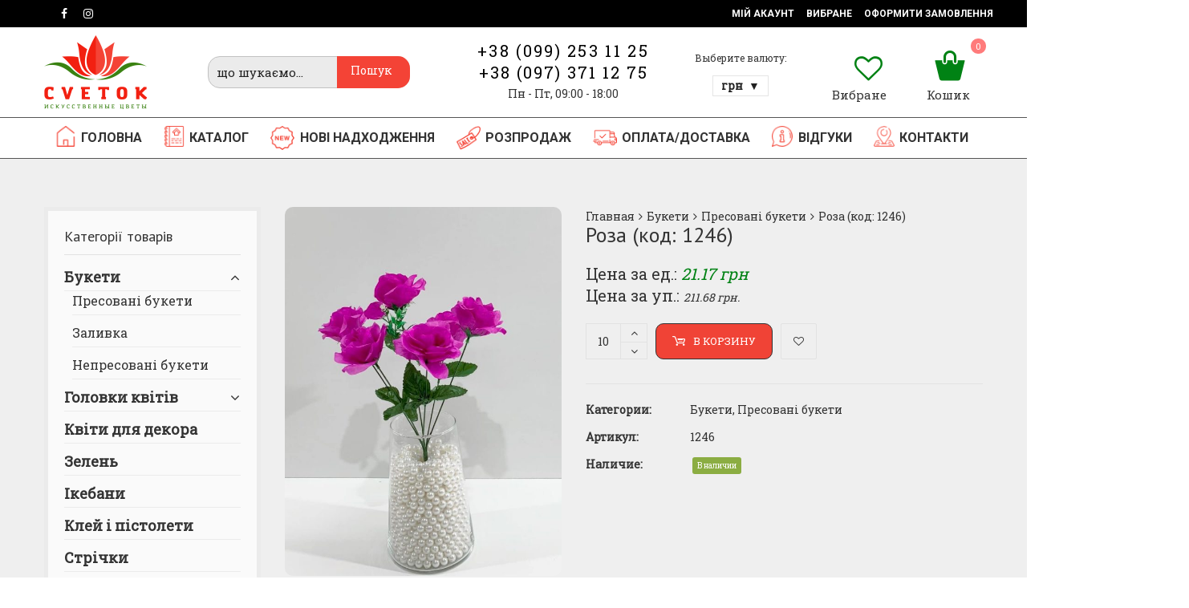

--- FILE ---
content_type: text/html; charset=UTF-8
request_url: https://cvetok.in.ua/product/roza-4/
body_size: 25458
content:
<!DOCTYPE html>
<html lang="ru-RU">
<head>
<meta charset="UTF-8">
<meta name="viewport" content="width=device-width, initial-scale=1">
<link rel="profile" href="http://gmpg.org/xfn/11">
<link rel="pingback" href="https://cvetok.in.ua/xmlrpc.php">
<script>document.documentElement.className = document.documentElement.className + ' yes-js js_active js'</script>
<title>Роза (код: 1246) | Штучні квіти оптом</title>
<style>
.wishlist_table .add_to_cart, a.add_to_wishlist.button.alt { border-radius: 16px; -moz-border-radius: 16px; -webkit-border-radius: 16px; }			</style>
<!-- Начало The SEO Framework by Sybre Waaijer -->
<meta property="og:image" content="https://cvetok.in.ua/wp-content/uploads/2018/12/1246.jpg" />
<meta property="og:image:width" content="900" />
<meta property="og:image:height" content="1200" />
<meta property="og:image" content="https://cvetok.in.ua/wp-content/uploads/2018/12/1246-1.jpg" />
<meta property="og:image:width" content="900" />
<meta property="og:image:height" content="1200" />
<meta property="og:locale" content="ru_RU" />
<meta property="og:type" content="product" />
<meta property="og:title" content="Роза (код: 1246) | Штучні квіти оптом" />
<meta property="og:url" content="https://cvetok.in.ua/product/roza-4/" />
<meta property="og:site_name" content="Штучні квіти оптом" />
<link rel="canonical" href="https://cvetok.in.ua/product/roza-4/" />
<!-- Конец The SEO Framework by Sybre Waaijer | 0.00533s -->
<link rel='dns-prefetch' href='//fonts.googleapis.com' />
<link rel='dns-prefetch' href='//s.w.org' />
<link rel="alternate" type="application/rss+xml" title="Штучні квіти оптом &raquo; Лента" href="https://cvetok.in.ua/feed/" />
<link rel="alternate" type="application/rss+xml" title="Штучні квіти оптом &raquo; Лента комментариев" href="https://cvetok.in.ua/comments/feed/" />
<script type="text/javascript">
window._wpemojiSettings = {"baseUrl":"https:\/\/s.w.org\/images\/core\/emoji\/11\/72x72\/","ext":".png","svgUrl":"https:\/\/s.w.org\/images\/core\/emoji\/11\/svg\/","svgExt":".svg","source":{"concatemoji":"https:\/\/cvetok.in.ua\/wp-includes\/js\/wp-emoji-release.min.js?ver=5.0.22"}};
!function(e,a,t){var n,r,o,i=a.createElement("canvas"),p=i.getContext&&i.getContext("2d");function s(e,t){var a=String.fromCharCode;p.clearRect(0,0,i.width,i.height),p.fillText(a.apply(this,e),0,0);e=i.toDataURL();return p.clearRect(0,0,i.width,i.height),p.fillText(a.apply(this,t),0,0),e===i.toDataURL()}function c(e){var t=a.createElement("script");t.src=e,t.defer=t.type="text/javascript",a.getElementsByTagName("head")[0].appendChild(t)}for(o=Array("flag","emoji"),t.supports={everything:!0,everythingExceptFlag:!0},r=0;r<o.length;r++)t.supports[o[r]]=function(e){if(!p||!p.fillText)return!1;switch(p.textBaseline="top",p.font="600 32px Arial",e){case"flag":return s([55356,56826,55356,56819],[55356,56826,8203,55356,56819])?!1:!s([55356,57332,56128,56423,56128,56418,56128,56421,56128,56430,56128,56423,56128,56447],[55356,57332,8203,56128,56423,8203,56128,56418,8203,56128,56421,8203,56128,56430,8203,56128,56423,8203,56128,56447]);case"emoji":return!s([55358,56760,9792,65039],[55358,56760,8203,9792,65039])}return!1}(o[r]),t.supports.everything=t.supports.everything&&t.supports[o[r]],"flag"!==o[r]&&(t.supports.everythingExceptFlag=t.supports.everythingExceptFlag&&t.supports[o[r]]);t.supports.everythingExceptFlag=t.supports.everythingExceptFlag&&!t.supports.flag,t.DOMReady=!1,t.readyCallback=function(){t.DOMReady=!0},t.supports.everything||(n=function(){t.readyCallback()},a.addEventListener?(a.addEventListener("DOMContentLoaded",n,!1),e.addEventListener("load",n,!1)):(e.attachEvent("onload",n),a.attachEvent("onreadystatechange",function(){"complete"===a.readyState&&t.readyCallback()})),(n=t.source||{}).concatemoji?c(n.concatemoji):n.wpemoji&&n.twemoji&&(c(n.twemoji),c(n.wpemoji)))}(window,document,window._wpemojiSettings);
</script>
<style type="text/css">
img.wp-smiley,
img.emoji {
display: inline !important;
border: none !important;
box-shadow: none !important;
height: 1em !important;
width: 1em !important;
margin: 0 .07em !important;
vertical-align: -0.1em !important;
background: none !important;
padding: 0 !important;
}
</style>
<!-- <link rel='stylesheet' id='gtranslate-style-css'  href='https://cvetok.in.ua/wp-content/plugins/gtranslate/gtranslate-style24.css?ver=5.0.22' type='text/css' media='all' /> -->
<!-- <link rel='stylesheet' id='wp-block-library-css'  href='https://cvetok.in.ua/wp-includes/css/dist/block-library/style.min.css?ver=5.0.22' type='text/css' media='all' /> -->
<!-- <link rel='stylesheet' id='jquery-selectBox-css'  href='https://cvetok.in.ua/wp-content/plugins/yith-woocommerce-wishlist/assets/css/jquery.selectBox.css?ver=1.2.0' type='text/css' media='all' /> -->
<!-- <link rel='stylesheet' id='yith-wcwl-font-awesome-css'  href='https://cvetok.in.ua/wp-content/plugins/yith-woocommerce-wishlist/assets/css/font-awesome.min.css?ver=4.7.0' type='text/css' media='all' /> -->
<!-- <link rel='stylesheet' id='yith-wcwl-main-css'  href='https://cvetok.in.ua/wp-content/plugins/yith-woocommerce-wishlist/assets/css/style.css?ver=2.2.7' type='text/css' media='all' /> -->
<!-- <link rel='stylesheet' id='woo-multi-currency-css'  href='https://cvetok.in.ua/wp-content/plugins/woo-multi-currency/css/woo-multi-currency.min.css?ver=2.1.3.1' type='text/css' media='all' /> -->
<link rel="stylesheet" type="text/css" href="//cvetok.in.ua/wp-content/cache/wpfc-minified/qkd20grp/e4r9p.css" media="all"/>
<style id='woo-multi-currency-inline-css' type='text/css'>
.woo-multi-currency .wmc-list-currencies .wmc-currency.wmc-active,.woo-multi-currency .wmc-list-currencies .wmc-currency:hover,.woo-multi-currency.wmc-price-switcher a:hover {background: #3a8212 !important;}
.woo-multi-currency .wmc-list-currencies .wmc-currency,.woo-multi-currency .wmc-title, .woo-multi-currency.wmc-price-switcher a {background: #212121 !important;}
.woo-multi-currency .wmc-title, .woo-multi-currency .wmc-list-currencies .wmc-currency span,.woo-multi-currency .wmc-list-currencies .wmc-currency a,.woo-multi-currency.wmc-price-switcher a {color: #ffffff !important;}
</style>
<!-- <link rel='stylesheet' id='woocommerce-advanced-product-labels-css'  href='https://cvetok.in.ua/wp-content/plugins/woocommerce-advanced-product-labels/assets/front-end/css/woocommerce-advanced-product-labels.min.css?ver=1.1.7' type='text/css' media='all' /> -->
<!-- <link rel='stylesheet' id='woof-css'  href='https://cvetok.in.ua/wp-content/plugins/woocommerce-products-filter/css/front.css?ver=5.0.22' type='text/css' media='all' /> -->
<!-- <link rel='stylesheet' id='chosen-drop-down-css'  href='https://cvetok.in.ua/wp-content/plugins/woocommerce-products-filter/js/chosen/chosen.min.css?ver=5.0.22' type='text/css' media='all' /> -->
<!-- <link rel='stylesheet' id='woof_slider_html_items-css'  href='https://cvetok.in.ua/wp-content/plugins/woocommerce-products-filter/ext/slider/css/html_types/slider.css?ver=5.0.22' type='text/css' media='all' /> -->
<!-- <link rel='stylesheet' id='wwp_single_product_page_css-css'  href='https://cvetok.in.ua/wp-content/plugins/woocommerce-wholesale-prices/css/frontend/product/wwp-single-product-page.css?ver=1.6.5' type='text/css' media='all' /> -->
<!-- <link rel='stylesheet' id='photoswipe-css'  href='https://cvetok.in.ua/wp-content/plugins/woocommerce/assets/css/photoswipe/photoswipe.css?ver=3.5.3' type='text/css' media='all' /> -->
<!-- <link rel='stylesheet' id='photoswipe-default-skin-css'  href='https://cvetok.in.ua/wp-content/plugins/woocommerce/assets/css/photoswipe/default-skin/default-skin.css?ver=3.5.3' type='text/css' media='all' /> -->
<link rel="stylesheet" type="text/css" href="//cvetok.in.ua/wp-content/cache/wpfc-minified/6l0boi0l/dr9cw.css" media="all"/>
<style id='woocommerce-inline-inline-css' type='text/css'>
.woocommerce form .form-row .required { visibility: visible; }
</style>
<!-- <link rel='stylesheet' id='wr-custom-attributes-css'  href='https://cvetok.in.ua/wp-content/plugins/wr-custom-attributes/assets/css/front-end.css?ver=5.0.22' type='text/css' media='all' /> -->
<!-- <link rel='stylesheet' id='woocommerce_prettyPhoto_css-css'  href='//cvetok.in.ua/wp-content/plugins/woocommerce/assets/css/prettyPhoto.css?ver=5.0.22' type='text/css' media='all' /> -->
<!-- <link rel='stylesheet' id='wr-live-search-css'  href='https://cvetok.in.ua/wp-content/plugins/wr-live-search/assets/css/frontend.css?ver=5.0.22' type='text/css' media='all' /> -->
<!-- <link rel='stylesheet' id='font-awesome-css'  href='https://cvetok.in.ua/wp-content/plugins/js_composer/assets/lib/bower/font-awesome/css/font-awesome.min.css?ver=5.4.7' type='text/css' media='all' /> -->
<link rel="stylesheet" type="text/css" href="//cvetok.in.ua/wp-content/cache/wpfc-minified/pi1voi8/dr8sc.css" media="all"/>
<style id='font-awesome-inline-css' type='text/css'>
[data-font="FontAwesome"]:before {font-family: 'FontAwesome' !important;content: attr(data-icon) !important;speak: none !important;font-weight: normal !important;font-variant: normal !important;text-transform: none !important;line-height: 1 !important;font-style: normal !important;-webkit-font-smoothing: antialiased !important;-moz-osx-font-smoothing: grayscale !important;}
</style>
<!-- <link rel='stylesheet' id='scrollbar-css'  href='https://cvetok.in.ua/wp-content/themes/wr-nitro/assets/3rd-party/jquery-scrollbar/jquery.scrollbar.css?ver=5.0.22' type='text/css' media='all' /> -->
<link rel="stylesheet" type="text/css" href="//cvetok.in.ua/wp-content/cache/wpfc-minified/q6u7sp3t/dr9cw.css" media="all"/>
<link rel='stylesheet' id='wr-nitro-web-fonts-css'  href='https://fonts.googleapis.com/css?family=Roboto+Slab%3A400%7CPT+Sans%3A400%7CRoboto%3A700%2C400&#038;subset=latin%2Clatin-ext&#038;ver=5.0.22' type='text/css' media='all' />
<!-- <link rel='stylesheet' id='wr-nitro-child-style-css'  href='https://cvetok.in.ua/wp-content/themes/wr-nitro-child/style.css?ver=5.0.22' type='text/css' media='all' /> -->
<!-- <link rel='stylesheet' id='nivo-lightbox-css'  href='https://cvetok.in.ua/wp-content/themes/wr-nitro/assets/3rd-party/nivo-lightbox/nivo-lightbox.css?ver=5.0.22' type='text/css' media='all' /> -->
<!-- <link rel='stylesheet' id='owl-carousel-css'  href='https://cvetok.in.ua/wp-content/themes/wr-nitro/assets/3rd-party/owl-carousel/owl.carousel.min.css?ver=5.0.22' type='text/css' media='all' /> -->
<!-- <link rel='stylesheet' id='wr-nitro-woocommerce-css'  href='https://cvetok.in.ua/wp-content/themes/wr-nitro/assets/woorockets/css/woocommerce.css?ver=5.0.22' type='text/css' media='all' /> -->
<!-- <link rel='stylesheet' id='wr-nitro-main-css'  href='https://cvetok.in.ua/wp-content/themes/wr-nitro/assets/woorockets/css/main.css?ver=5.0.22' type='text/css' media='all' /> -->
<link rel="stylesheet" type="text/css" href="//cvetok.in.ua/wp-content/cache/wpfc-minified/20f2cjlc/dr9cw.css" media="all"/>
<style id='wr-nitro-main-inline-css' type='text/css'>
body {font-family: "Roboto Slab";font-weight: 400;font-size: 100%;letter-spacing: 0px;line-height: 24px;}h1,h2,h3,h4,h5,h6 {letter-spacing: 0px;font-family: "PT Sans";font-weight: 400;}h1 {font-size: 63px;line-height: 71.964px;}h2 {font-size: 45px;line-height: 50.886px;}h3 {font-size: 31px;line-height: 35.982px;}h4 {font-size: 22px;line-height: 25.452px;}h5 {font-size: 16px;line-height: 21.6px;}h6 {font-size: 11px;line-height: 12.726px;}.format-quote .quote-content,blockquote {font-family: "PT Sans";text-decoration: underline;}@media only screen and (min-width: 1024px) {.offset {position: relative;padding: 0px;}.offset:after {border-width: 0px;border-color: #ffffff;}.woocommerce-demo-store.offset {padding-top: 52px;}.woocommerce-demo-store.offset .demo_store {top: 0px;}.admin-bar.woocommerce-demo-store.offset .demo_store {top: 32px;}.mfp-wrap {top: 10px;height: calc(100% - 20px);}.admin-bar .mfp-wrap {top: 42px;height: calc(100% - 52px);}}.row {margin-left: -15px;margin-right: -15px;}.main-content, .primary-sidebar {padding-left: 15px;padding-right: 15px;}.primary-sidebar .widget {margin-bottom: 30px;}@media screen and (max-width: 800px) {.style-4 .p-single-images .product__badge {right: 15px;}}.container {max-width: 1200px;}@media screen and (max-width: 1024px) {.container {max-width: 100% !important;}}.site-title {padding-top: 20px;padding-bottom: 20px;min-height: 15px;background-color: #f2f2f2;color: #646464;}.site-title .breadcrumbs a,.woocommerce-breadcrumb a {color: #323232;}.site-title .breadcrumbs a:hover,.woocommerce-breadcrumb a:hover {color: #ff4064;}.site-title h1 {font-size: 39px;line-height: 41px;color: #323232;}.site-title .desc {font-size: px;line-height: px;}.post-title {padding-top: 100px;padding-bottom: 100px;}.post-title .entry-title {font-size: 45px;line-height: 45px;}#shop-main .products.grid-layout:not(.boxed),#shop-main .products.grid-layout.item-style-6 {margin: 0 -15px;}#woof_results_by_ajax .products {width: calc(100% + 30px);}#shop-main .products.grid-layout .product {padding: 15px;}#shop-sidebar .widget {margin-bottom: 30px;}@media (min-width: 769px) {#shop-main .products.grid-layout .product:nth-child(3n+1) {clear: both;}}@media (max-width: 768px) {#shop-main .products.grid-layout .product:nth-child(2n+1) {clear: both;}}#shop-main .products.masonry-layout {margin: 0 -15px;}#shop-main .products.masonry-layout .product {padding: 15px ;}#shop-main .products.masonry-layout.item-style-4 .product {padding-bottom: 10px;}.product__image.mask .mask-inner { background: rgba(0, 0, 0, 0.7) }.page-content .main-content {width: 100%;}.blog .primary-sidebar {width: 300px;}.blog .main-content {width: calc(100% - 300px);}.single-attachment .main-content,.single-post .main-content {width: 100%;}.b-single .entry-content {margin: 0 auto !important;max-width: 750px;}.archive #shop-sidebar,.archive-sidebar {-ms-order: 1;order: 1;-webkit-order: 1;width: 300px;right: calc(100% - 300px);}.archive #shop-main,.archive-shop {-ms-order: 2;order: 2;-webkit-order: 2;width: calc(100% - 300px);left: 300px;}.style-2 #shop-sidebar {width: 300px;-ms-order: 1;order: 1;-webkit-order: 1;}.style-2 #shop-detail {width: calc(100% - 300px);-ms-order: 2;order: 2;-webkit-order: 2;}.footer {background-color: #008214;}.footer .top {color: #ffffff;}.footer .top h1, .footer .top h2, .footer .top h3, .footer .top h4, .footer .top h5, .footer .top h6, .footer .widget_rss .widget-title a {color: #ffffff;}.footer .bot {background-color: #ffffff;color: #a9a9a9;} .footer .top a { color: #ffffff; } .footer .top a:hover { color: #f44336; } .footer .bot a { color: #a9a9a9; } .footer .bot a:hover { color: #f44336; }.error404 .wrapper {background-color:#ffffff;background-size:auto;background-position:center center;background-attachment:scroll;background-repeat:no-repeat;}.error404 .heading-404 * {font-size: 165px;line-height: 165px;color: #f98a84;font-weight: bold;}.widget-style-1 .widget {padding: 20px;background-color:#fafafa; border: 1px solid #e2e2e2;padding: 20px;}.woof_container_inner > h4,.widget-style-1 .widget .widget-title {border-bottom: 1px solid #e2e2e2;}.widget-style-1 .widget .widget-title {padding-bottom: 10px;}.meta-color,.entry-meta,.entry-meta a,.entry-meta span a,.entry-meta i,.sc-product-package .p-package-cat a,.widget li .info,blockquote,.b-single .single-nav > div > span,time, .irs-grid-text,.irs-min, .irs-max {color: #222222;}::-webkit-input-placeholder {color: #222222;}:-moz-placeholder {color: #222222;}::-moz-placeholder {color: #222222;}:-ms-input-placeholder {color: #222222;}.irs-grid-pol, .irs-from, .irs-to, .irs-single {background: #222222;}.nitro-line,.nitro-line > *,.nitro-line .yith-wcwl-add-to-wishlist a,.btb,select:not(.cate-search),ul li,input:not([type="submit"]):not([type="button"]):not(.submit):not(.button):not(.extenal-bdcl),.p-single-action .yith-wcwl-add-to-wishlist div a,textarea,table, th, td,.woocommerce-cart th,.woocommerce-cart td,blockquote,.quantity .qty a:first-child,.widget ul li,.b-masonry .entry-meta,.comments-area .comment-form p,.woocommerce-cart .cart-collaterals section,.style-1 .woocommerce-tabs .tabs,.style-2 .clean-tab *:not(.submit),.style-3 .accordion-tabs > div,.style-3 .accordion-tabs,.style-4 .woocommerce-tabs .tabs li:not(:last-child),.default-tab .woocommerce-tabs .tabs,.woocommerce-page input[type="checkbox"] + label:before,#checkout_timeline,.timeline-horizontal,.page-numbers li span:not(.dots),.page-numbers li a:hover,.style-3 ul.page-numbers,.sc-product-package ul li,.woocommerce-cart .woocommerce > form,.woocommerce-page .form-container,.woocommerce-checkout .form-row input.input-text,.woocommerce-checkout .select2-container,.woocommerce-page .select2-container .select2-choice,.woocommerce-page .select2-drop-active,.grid.boxed.pag-number .product,.default-tab .woocommerce-tabs .wc-tabs > li,.vc_tta-tabs .vc_tta-tabs-container .vc_tta-tab,.wr-pricing-table.style-1 .pricing-item .inner,.wr-pricing-table.style-1 .pricing-item .pricing-header,.wr-pricing-table.style-3 .pricing-item .inner,.wr-pricing-table.style-4 .pricing-item .inner,.quickview-modal .info div[itemprop="description"],.quickview-modal .info .quickview-button, .quickview-modal .info .p-meta,.sc-product-package .product__btn_cart,.woocommerce .wishlist_table td.product-add-to-cart a.product__btn_cart,.pagination.wc-pagination .page-ajax a,.style-3 .accordion-tabs .panel,.style-2 .woocommerce-tabs div .panel,.woocommerce-cart .cart-collaterals .coupon,.vc_toggle, .vc_toggle.vc_toggle_active .vc_toggle_title,.wr-pricing-table.style-2 .pricing-item .pricing-footer,.wr-custom-attribute li:not(.selected) a,.wr-custom-attribute.color-picker li a:after,.wr-pricing-table.style-2 .pricing-item .pricing-footer,.chosen-container-multi .chosen-choices,.chosen-container .chosen-drop,.woof_redraw_zone .irs-slider,.woof_list_label .woof_label_term,.woof_label_count,.woof_sid_auto_shortcode, .woof_show_auto_form, .woof_hide_auto_form,.booking-pricing-info,.grid.boxed.pag-number:not(.sc-product):not(.sc-products) .product,.sc-products.grid-boxed-layout .product,.group-quantity .product__btn_cart {border-color: #e2e2e2 !important;}.sc-cat-list ul li ul {border-color: #e2e2e2;}.sc-testimonials.style-2 .arrow,.sc-cat-list ul li a {border-bottom-color: #e2e2e2 !important;}.woocommerce-checkout #checkout_timeline li:not(:last-child):after,.vc_tta-tabs.vc_tta-style-style-7 .vc_tta-tabs-container:before,.vc_tta-tabs.vc_tta-style-style-4 .vc_tta-tabs-container .vc_tta-tab:before,.vc_tta-tabs.vc_tta-style-style-6 .vc_tta-tabs-container .vc_tta-tab:before,.vc_tta-tabs.vc_tta-style-style-2 .vc_tta-tabs-container:before,.wr-pricing-table .style-1 .pricing-item .units:before,.wr-pricing-table .style-3 .pricing-item .units:before,.widget_price_filter .ui-slider {background-color: #e2e2e2;}select,textarea,.chosen-container-multi .chosen-choices,input:not([type="submit"]):not([type="button"]):not(.submit):not(.button),.woocommerce-checkout .select2-container,.select2-container .select2-choice,.select2-results .select2-highlighted,.select2-search {background-color: #ffffff;}.overlay_bg,.wr-mobile.woocommerce-page.archive .wrapper,.default-tab .woocommerce-tabs .wc-tabs > li a:hover,.default-tab .woocommerce-tabs .wc-tabs > li.active a,.widget ul li .count,.style-1 .woocommerce-tabs,.b-classic.boxed .post,.style-2 .woocommerce-tabs #comments .comment-text,.style-3 .woocommerce-tabs #comments .comment-text,.style-4 .woocommerce-tabs #comments .comment-text,.vc_progress_bar.style-1 .vc_single_bar,.vc_progress_bar.style-1 .vc_single_bar .vc_bar:before,.vc_progress_bar .vc_single_bar,.wr-pricing-table.style-2 .pricing-item .inner,.wr-pricing-table.style-3 .pricing-item .price-value,.wr-pricing-table.style-4 .pricing-item .inner:hover,[class*="b-"].default .entry-cat a,.widget .tagcloud a,.galleries .grid .item-inner,.single-gallery .wr-nitro-carousel .owl-dots > div span,.pagination.wc-pagination .page-ajax a,.entry-thumb i.body_bg:hover,.irs-min, .irs-max,.search-results .search-item,.woof_list_label .woof_label_term {background-color: #fafafa;}.vc_progress_bar.style-1 .vc_single_bar {border-color: #fafafa;}.style-2 .woocommerce-tabs #comments .comment_container:before,.style-3 .woocommerce-tabs #comments .comment_container:before,.style-4 .woocommerce-tabs #comments .comment_container:before,.comments-area .comment-list .comment-content-wrap:before,.b-classic.small.boxed .entry-thumb:before {border-right-color: #fafafa;}.rtl .b-classic.small.boxed .entry-thumb:before {border-left-color: #fafafa;}.sc-product-package ul li:before {color: #fafafa;}body .wrapper,.body_bg,.single-mobile-layout .p-single-info.fixed .p-single-action,.single-mobile-layout.product-type-variable .p-single-info.fixed .single_variation_wrap,.single-mobile-layout .wishlist-btn a,[class*="b-"].boxed .entry-cat a,.b-zigzag.default .entry-cat a,.wr-pricing-table.style-1 .pricing-item .inner,.select2-results,.product-btn-right .product__btn,.product-btn-center:not(.btn-inside-thumbnail) .product__action a,.nivo-lightbox-theme-default.nivo-lightbox-overlay,.style-1 .woocommerce-tabs #comments .comment-text,.woof_redraw_zone .irs-slider,.woof_redraw_zone .irs-bar,.style-5 .woocommerce-tabs #comments .comment-text,.style-2 .woocommerce-tabs.accordion-tabs #comments .comment-text {background-color: #efefef;}.style-2 .woocommerce-tabs.accordion-tabs #comments .comment_container:before,.style-5 .woocommerce-tabs #comments .comment_container:before,.style-1 .woocommerce-tabs #comments .comment_container:before {border-right-color: #efefef;}.sc-testimonials.style-2 .arrow span {border-bottom-color: #efefef;}.body_bg_text,.irs-from, .irs-to, .irs-single {color: #efefef;}body,.body_color,.entry-cat a,.p-meta a,.port-content .hentry .title .cat,.port-content .hentry .title .cat a,.nitro-member.style-1 .social a,.nitro-member.style-3 .social a,.select2-results li,.woocommerce-cart .shop_table .product-price .amount,.woocommerce-cart .cart_totals .cart-subtotal .amount,.color-dark,.icon_color,.icon_color * i,.single-mobile-layout .addition-product .add_to_cart_button i,.price del,.price del .amount,.star-rating:before,.wc-switch a.active,.select2-container .select2-choice,.single-gallery .wr-nitro-carousel .owl-dots > div.active span,.pagination.wc-pagination .page-ajax a,.nivo-lightbox-theme-default .nivo-lightbox-nav:before,.vc_toggle .vc_toggle_title .vc_toggle_icon:before,.vc_progress_bar.style-1 .vc_single_bar .vc_label > span,.wr-product-share h3,.woof_show_auto_form,.woocommerce-checkout .shop_table .cart-subtotal .amount,.woocommerce-checkout .shop_table .cart_item .amount,.style-5:not(.downloadable) .p-single-action .cart .wishlist-btn .tooltip {color: #333333;}.single-gallery .wr-nitro-carousel .owl-dots > div.active span,.single-gallery .wr-nitro-carousel .owl-dots > div:hover span,.woof_redraw_zone .irs-slider:after,.woof_redraw_zone .irs-line-left,.woof_redraw_zone .irs-line-right,.woof_redraw_zone .irs-line-mid {background-color: #333333;}.wr-nitro-carousel .owl-dots .owl-dot span {border-color: #333333;}.select2-container .select2-choice .select2-arrow b:after {border-top-color: #333333;}h1,h2,h3,h4,h5,h6,.heading-color,.heading-color > a,.entry-title,.entry-title a,.title a,[class*="title"] > a,.product__title a,.vc_tta-container .vc_tta.vc_general .vc_tta-tab > a,.wr-pricing-table .pricing-item .price-value,.woocommerce-checkout .shop_table th.product-name,.woocommerce-checkout .payment_methods li label,a:hover,.widget ul li a,.entry-meta a:hover,.hover-primary:hover,.vc_toggle .vc_toggle_title .vc_toggle_icon:hover:before,.vc_progress_bar.style-1 .vc_single_bar .vc_label {color: #333333;}.heading-bg,.widget_price_filter .ui-slider > *,.wr-pricing-table.style-3 .pricing-item .units:before  {background-color: #333333;}.widget_price_filter .ui-slider-handle {border-color: #333333;}.wr-btn,.button,button[class*="button"],.submit,input[type="submit"],a.button_sg,.yith-woocompare-widget a.compare {display: inline-block;text-align: center;white-space: nowrap;font-size: 13px;height: 45px;line-height: 41px;letter-spacing: 0px;padding: 0 20px;border: 2px solid;border-radius: 2px;text-transform: uppercase;}.p-single-action .actions-button a {line-height: 43px;height: 45px;width: 45px;}.plus-minus-button input {    height: 45px;}.qty-suffix {    line-height: 43px;        margin: 10px 10px 0 0 !important;}.quantity input[type="number"],.auction-ajax-change .quantity input {line-height: 41px;height: 43px;width: 43px;}.quantity {width: 77px;}.style-5:not(.downloadable) .p-single-action .cart .wishlist-btn {width: calc(100% - 87px);width: -webkit-calc(100% - 87px);margin-right: 0;}.quantity .qty a {height: 22.5px;line-height: 22.5px;}.woocommerce-wishlist button[class*="button"],.woocommerce-wishlist .button {height: 45px !important;line-height: 41px !important;padding: 0 20px !important;border: 2px solid !important;border-radius: 2px !important;}.wr-btn-solid, .button, button[class*="button"], .submit, input[type="submit"]:not(.wr-btn-outline), a.button_sg, .yith-woocompare-widget a.compare {background-color: #008214;border-color: #008214;color: #fff;}.wr-btn-solid:hover, .button:hover, button[class*="button"]:hover, .submit:hover, input[type="submit"]:not(.wr-btn-outline):not([disabled]):hover, .yith-woocompare-widget a.compare:hover {background-color: #f44336;border-color: #f44336;color: #fff;} .wr-btn.wr-btn-outline, .woocommerce-checkout .timeline-horizontal input.button.alt.prev, .sc-product-package .product__btn_cart, .woocommerce .wishlist_table td.product-add-to-cart a.product__btn_cart { background-color: rgba(255, 255, 255, 0); border-color: #008214;  color: #008214; }.wr-btn.wr-btn-outline:hover, .woocommerce-checkout .timeline-horizontal input.button.alt.prev:hover, .sc-product-package .product__btn_cart:hover, .woocommerce .wishlist_table td.product-add-to-cart a.product__btn_cart:hover {background-color: #f44336;border-color: #f44336;color: #ffffff;}.sc-product-package .product__btn_cart,.woocommerce .wishlist_table td.product-add-to-cart a.product__btn_cart,.list .product__action > div a,.p-single-action .product__compare > a,.p-single-action .yith-wcwl-add-to-wishlist a {border-radius: 2px;}@media (max-width: 768px) {.widget_price_filter .price_label {    line-height: 40px;    margin: auto!important;    width: 66%!important;}}.wr-mobile.archive .shop-actions {    padding: 0 2px!important;    margin-bottom: 30px;}.woocommerce-ordering select {    padding: 0 0px 0 10px!important;}.widget_price_filter .button {margin-right: 19%!important;}.widget_price_filter .price_label {    line-height: 40px;    margin: auto!important;    width: 74%;}.woo-multi-currency.wmc-shortcode.plain-vertical .wmc-currency-wrapper .wmc-sub-currency .wmc-currency {    padding: 0px 10px;}.woo-multi-currency.wmc-shortcode.plain-vertical .wmc-currency-wrapper span.wmc-current-currency {    padding: 0px 10px;}.footer .row [class*="cm-"] {    float: left;    position: relative;    min-height: 1px;    padding-left: 30px;    padding-right: 15px;}.single-mobile-layout .addition-product .add_to_cart_button {    height: 50px;    width: 100%;    line-height: 50px;    background: 0;    border: 0;    margin: 5px 0px;}.mobile-grid-layout .product__action {    border-top: 1px solid #ebebeb;    bottom: 0;    top: auto;    left: 0;    width: 100%;    display: none;}@media (max-width: 768px) {.button {    background-color: #f04336!important;    border: 0px solid #ffffff;    color: #fff;}}.mobile-list-layout .product__content {    position: relative;    width: 70%;    padding: 10px 20px 20px;}.mobile-layout .product {    padding: 0px 0px 0px 0px !important;    margin-bottom: 5px;}.mobile-layout .product__action .bts-50 {    display: none;}.mobile-layout .yith-wcwl-add-to-wishlist a  {    display: none;}/*color button add to cart products*/.single_add_to_cart_button {    background-color: #f04336!important;    color: #fff;    border: 1px solid #333!important;}/*end*/.hb-search.boxed .wrls-form .suggestion-search {    border: 0;    color: #000000;    font-weight: normal;    font-size: 15px;    height: 38px;    background: transparent !important;}/*single products image border-radius*/.p-single-images .woocommerce-product-gallery--with-nav li img {    border-radius: 10px;}.attachment-shop_single {border-radius: 10px;}/*end*/.ex-mob p {    margin: 0 0 0px;}/*button border-radius*/.button, button[class*="button"] {    border-radius: 10px;}/*end*/.widget-style-1 .widget {    padding: 20px;    background-color: #fafafa;    border: 5px solid #ebebeb;}h1 {    font-size: 28px;    line-height: 30px;}@media (max-width: 768px) {h1 {    font-size: 18px;    line-height: 22px;}}@media (max-width: 768px) {h3 {    font-size: 20px;    line-height: 22px;}}/*header image phone icon*/.rates img {    height: 12px;}/*end*/.product__image img {    border-radius: 10px;}/*header icon menu style*/.m-header .alignleft {    display: inline;    float: left;    margin-right: 0.4em;    margin-top: -10px;}/*end*//*product image lightbox background*/ .wr-nitro-carousel .owl-nav .owl-prev {    cursor: pointer;    -webkit-user-select: none;    -khtml-user-select: none;    -moz-user-select: none;    -ms-user-select: none;    user-select: none;    background-color: transparent!important;}.pswp__zoom-wrap {    background-color: transparent!important;}.pswp__bg, .pswp__ui--fit .pswp__top-bar, .pswp__ui--fit .pswp__caption {    background: transparent;}.pswp__caption__center {    display: none!important;}.pswp__button--arrow--left:before, .pswp__button--arrow--right:before {    content: '';    top: 35px;    background-color: rgb(0, 0, 0);    height: 30px;    width: 32px;    position: absolute;    border-radius: 24px;}.pswp--animated-in .pswp__bg, .pswp--animated-in .pswp__zoom-wrap {    -webkit-transition: none;    transition: none;    background-color: #06060669;}/*end*/.mm-container > ul.mm-last-row {    width: 50%;    background: #f9f9f9;    text-align: center;    margin: -20px 0px -10px;    padding-top: 20px;}.mm-container > ul {    border: 0;}.hb-search .open {    min-width: 26px;    min-height: 26px;    line-height: 26px;padding: 0;}.header .hb-social a.wr-color-facebook {    background: #6078aa;}.header .hb-social a.wr-color-twitter {    background: #00abf0;}.header .hb-social a.wr-color-instagram {    background: #db95ff;}.header .hb-social a.wr-color-google-plus {    background: #d95232;}.footer {    letter-spacing: 0.5px;}.title-cart {    font-size: 11px;    font-weight: bold;}.footer .widget-title {    text-transform: uppercase;}.footer .top {    background-image: url(https://cvetok.in.ua/wp-content/uploads/2018/11/wave-down1.png), url(https://cvetok.in.ua/wp-content/uploads/2018/11/wave-down1.png);    background-position: left top;    background-repeat: repeat-x;    padding: 17px 0;}.footer .bot {    padding: 5px 0;}.footer .sc-subscribe-form input[type="email"] {    border: 0;}.footer .mc-field-group ::-webkit-input-placeholder {    color: #fff;    font-size: 8px;}.footer .mc-field-group :-moz-placeholder {    color: #fff;    font-size: 8px;}.footer .mc-field-group ::-moz-placeholder {    color: #fff;    font-size: 8px;}.footer .mc-field-group :-ms-input-placeholder {    color: #fff;    font-size: 8px;}#shop-main, #shop-sidebar {    margin-bottom: 30px;}#shop-sidebar .widget {    margin: 0;}.single-product .container.pdt50 {    padding-top: 30px;}.color-primary.menu-item a {    color: #f98b85 !important;}.color-primary.menu-item a:hover {    color: #a9a9a9!important;}body:not(.term-clearance) .banner-shop,.term-clearance .banner-cat{    display: block !important;}.error404 .wr-btn.wr-btn-solid {    background: #fff;    border-color: #f98a84;    border-radius: 50px;    color: #f98a84;    font-size: 11px;    font-weight: bold;}.error404 .wr-btn.wr-btn-solid:hover {    border-color: #a9a9a9;    color: #a9a9a9}.rtl .hb-social a:last-child {    margin-right: 15px !important;}.rtl .header .hb-s2i5 {margin-left: 10px;}.rtl .sc-subscribe-form.icon-submit.inside button {left: 10px;}.heading-info {    background: #3a8213;    display: flex;    justify-content: flex-start;    color: white;}.info_text p {    font-weight: 400;    line-height: 20px;border-bottom: 1px solid black;    padding-bottom: 10px;}.td_null{background: #3a8213;    border-left: none;}    .heading-info p{border:none !important;padding: 5px 0px 0px 10px !important;}a,.hover-main:hover,.mfp-close:hover,.format-audio .mejs-controls .mejs-time-rail .mejs-time-current,.post-title.style-2 a:hover,.b-single .post-tags a:hover,.port-cat a.selected,.port-content .hentry .action a:hover,.port-single .hentry .thumb .mask a:hover,.color-primary,.wc-switch a:hover,#p-preview .owl-buttons *:hover,.product__price .amount,.p-single-images .p-gallery .owl-buttons > *:hover,.woocommerce-cart .shop_table .cart_item:hover .remove:hover,.woocommerce-cart .shop_table .product-name a:hover,.woocommerce-cart .quantity .qty a:hover,.woocommerce-cart .shop_table tbody .product-subtotal,.amount,[class*="title"]:hover > a,.widget .product-title:hover > a,.widget ul li a:hover,.widget-search button:hover,[class*="product"] ins,.woocommerce-account .user-link a:hover,.woocommerce-checkout #checkout_timeline.text li.active,.sc-social-network .info.outside a:hover,.vc_tta-container .vc_tta-tabs .vc_tta-tabs-container .vc_tta-tab.vc_active > a,.vc_tta-container .vc_tta-tabs .vc_tta-tabs-container .vc_tta-tab:hover > a,.page-numbers li span:not(.dots), .page-numbers li a:hover,.hb-minicart .mini_cart_item .info-item .title-item a:hover,.widget_shopping_cart_content .total .amount,.hb-minicart .action-top-bottom .quickview-outer .edit-cart:hover:before,.hb-minicart .action-top-bottom .remove-outer .remove:hover:before,.hb-cart-outer .dark-style .widget_shopping_cart_content .buttons .wc-forward:hover,.entry-cat a:hover,.style-2 .clean-tab .tabs li.active a,.style-2 .clean-tab .tabs li a:hover,.nitro-member .social a:hover,.maintenance.maintenance-style-2 .wr-countdown > div > div,.icon_color:hover,.icon_color > *:hover i,.gallery-fullscreen .wr-nitro-carousel .owl-nav > div:hover,.woocommerce .wishlist_table .remove-product:hover,.product__title a:hover,.star-rating span:before,.product__action-bottom > .product__btn:hover,.woocommerce-tabs .active a.tab-heading,.vc_toggle .vc_toggle_title:hover > *,.filters a.selected,.woof_label_count,.widget_nav_menu .current-menu-item a,.yith-wcwl-wishlistexistsbrowse.show i, .yith-wcwl-wishlistaddedbrowse.show i {color: #008214;}.loader,.style-2 .clean-tab .woocommerce-tabs .tabs li.active a,.style-3 .page-numbers li span:not(.dots),.style-3 .page-numbers li a:hover,.wr-nitro-carousel .owl-dots .owl-dot:hover span,.wr-nitro-carousel .owl-dots .owl-dot.active span,.p-single-images .flex-control-paging li a:hover,.p-single-images .flex-control-paging li .flex-active,.woof_list_label li .woof_label_term:hover,.woof_list_label li .woof_label_term.checked,#wr-back-top > a:hover {border-color: #008214 !important;}.sc-cat-list ul li a:hover,.wr-onepage-nav a span:before,.vc_toggle.vc_toggle_active,.sc-cat-list ul li ul {border-left-color: #008214;}.rtl .sc-cat-list ul li a:hover {border-right-color: #008214;}.bg-primary,.hover-bg-primary:hover,.product_list_widget .remove:hover,.sc-product-package .p-package-cart .button:hover,.sc-product-button a:hover,.sc-product-button.light .button span.tooltip:hover,.hb-minicart .action-top-bottom .edit-form-outer .edit-btn,.style-1 .woocommerce-tabs .tabs li.active a:before,.vc_tta-tabs.vc_tta-style-style-2 .vc_tta-tabs-container .vc_tta-tab:before,.vc_tta-tabs.vc_tta-style-style-3 .vc_tta-tabs-container .vc_tta-tab:before,.vc_tta-tabs.vc_tta-style-style-7 .vc_tta-tabs-container .vc_tta-tab:before,.woof_container_inner > h4:before,.widget-style-2 .widget .widget-title:before,.widget-style-3 .widget .widget-title:before,.wr-onepage-nav a span,.wr-nitro-carousel .owl-dots .owl-dot.active span,.wr-nitro-carousel .owl-dots .owl-dot:hover span,.p-single-images .flex-control-paging li a.flex-active,.p-single-images .flex-control-paging li a:hover,.woof_list_label li .woof_label_term:hover,.woof_list_label li .woof_label_term.checked,.page-links a:hover,.page-links a:focus,.woocommerce-account .form-container .woocommerce-MyAccount-navigation li.is-active:after,.wr-pricing-table.style-1 .pricing-item .units:before {background-color: #008214;} .header  {border-radius:0px;}.hb-s1i1{border-radius:0px;padding-bottom:0px;padding-left:10px;padding-right:10px;padding-top:0px;}.header .hb-s1i1 a{background-color:#000000;color:#ffffff;border-color:#333333;border-style:none;margin-right: 0px;}.header .element-item.hb-s1i6{border-radius:0px;margin-right:-20px;padding-bottom:2px;padding-left:0px;padding-right:0px;padding-top:2px;}.hb-s1i6,.hb-s1i6 a{font-family:Roboto;font-size:12px;font-weight:700;letter-spacing:0px;line-height:10px;text-transform:uppercase;}.hb-s1i6.site-navigator-outer a,.hb-s1i6.site-navigator-outer .menu-more .icon-more,.hb-s1i6.site-navigator-outer .menu-breadcrumbs{color: #ffffff}.hb-s1i6.site-navigator-outer .menu-more .icon-more .wr-burger-menu:before{background: #ffffff}.hb-s1i6.site-navigator-outer .menu-more .icon-more .wr-burger-menu:after{border-top-color: #ffffff; border-bottom-color: #ffffff}.hb-s1i6 .menu-default ul a,.hb-s1i6 .mm-container,.hb-s1i6 .mm-container a{font-style:normal;text-decoration:none;text-transform:none;font-weight:400;}.hb-s1i6.site-navigator-outer li.menu-default ul{width:220px}.header .hb-s1i6 .site-navigator > .menu-item > .menu-item-link,.header .hb-s1i6 .site-navigator > li.menu-item-language > a { padding-left: 7.5px; padding-right: 7.5px}.hb-s1i6 .mm-container .title-column { font-size: 15px}.hb-s1i6.site-navigator-outer li.menu-item:hover > .menu-item-link,.hb-s1i6 .site-navigator > .current-menu-ancestor > .menu-item-link,.hb-s1i6 .site-navigator > .current-menu-item > .menu-item-link,.hb-s1i6.site-navigator-outer .menu-more .nav-more .site-navigator li.menu-item:hover > .menu-item-link,.hb-s1i6.site-navigator-outer .menu-item-link:hover,.header.vertical-layout .text-layout .hb-s1i6.site-navigator-outer.animation-vertical-accordion .active-accordion > .menu-item-link,.hb-menu-outer .animation-vertical-accordion.hb-s1i6.site-navigator-outer.animation-vertical-accordion .active-accordion > .menu-item-link,.hb-s1i6 .mm-container-outer .menu-item-link:hover,.hb-s1i6.site-navigator-outer .menu-breadcrumbs .element-breadcrumbs:not(:last-child) span:hover { color:#008214} .header .section-1{background-color:#000000;border-radius:0px;}.header .section-1 .container{border-radius:0px;max-width:1170px;}.header .hb-s2i1 img{max-width: 130px}.hb-s2i1{border-radius:0px;color:#333333;font-size:20px;font-weight:400;letter-spacing:0px;line-height:30px;padding-bottom:10px;padding-left:0px;padding-right:0px;padding-top:10px;}.header .hb-s2i4{border-radius:2px;}.header .hb-s2i4 .open:hover{color: #ffffff;background-color:#00904a}.header .hb-s2i4 .open{color: #ffffff;background-color:#f44336}.hb-s2i4 .txt-livesearch{ width: 250px !important }.hb-s2i7{border-radius:0px;padding-bottom:10px;padding-left:10px;padding-right:10px;padding-top:10px;}.hb-s2i9{border-radius:0px;padding-bottom:10px;padding-left:10px;padding-right:10px;padding-top:10px;} .header .hb-s2i11{border-radius:0px;color:#333333;padding-bottom:10px;padding-left:10px;padding-right:10px;padding-top:10px;} .header .hb-s2i11 .text{color: #333333;font-size: 15px} .header .hb-s2i11 .icon{color: #008214;font-size: 35px} .header .hb-s2i11:hover .icon {color: #f44336}.hb-s2i13 .title-cart {color:#333333}.hb-s2i13 .mini-price .amount{color:#00904a}.hb-s2i13{background-color:#ffffff;border-radius:50px;margin-left:5px;padding-bottom:5px;padding-left:7px;padding-right:6px;padding-top:10px;}.hb-s2i13 .cart-control i{ color: #008214; font-size: 50px }.hb-s2i13:hover .cart-control > i{ color: #f44336 } .header .section-2{background-color:#ffffff;border-radius:0px;padding-bottom:0px;padding-top:0px;}.header .section-2 .container{border-radius:0px;max-width:1170px;}.header .element-item.hb-s3i1{border-radius:0px;padding-bottom:10px;padding-left:0px;padding-right:0px;padding-top:10px;}.hb-s3i1,.hb-s3i1 a{font-family:Roboto;font-size:16px;font-weight:700;letter-spacing:0px;line-height:10px;text-transform:uppercase;}.hb-s3i1.site-navigator-outer a,.hb-s3i1.site-navigator-outer .menu-more .icon-more,.hb-s3i1.site-navigator-outer .menu-breadcrumbs{color: #333333}.hb-s3i1.site-navigator-outer .menu-more .icon-more .wr-burger-menu:before{background: #333333}.hb-s3i1.site-navigator-outer .menu-more .icon-more .wr-burger-menu:after{border-top-color: #333333; border-bottom-color: #333333}.hb-s3i1 .menu-default ul a,.hb-s3i1 .mm-container,.hb-s3i1 .mm-container a{font-size:18px;font-style:normal;line-height:18px;text-decoration:none;text-transform:none;font-weight:400;}.hb-s3i1.site-navigator-outer li.menu-default ul{width:220px}.header .hb-s3i1 .site-navigator > .menu-item > .menu-item-link,.header .hb-s3i1 .site-navigator > li.menu-item-language > a { padding-left: 13.5px; padding-right: 13.5px}.hb-s3i1.site-navigator-outer li.menu-default ul a,.hb-s3i1.site-navigator-outer .menu-more .nav-more .site-navigator > .menu-item > .menu-item-link,.hb-s3i1 .mm-container-outer a{ color: #333333}.hb-s3i1 .mm-container .title-column { font-size: 21px}.hb-s3i1.site-navigator-outer li.menu-item:hover > .menu-item-link,.hb-s3i1 .site-navigator > .current-menu-ancestor > .menu-item-link,.hb-s3i1 .site-navigator > .current-menu-item > .menu-item-link,.hb-s3i1.site-navigator-outer .menu-more .nav-more .site-navigator li.menu-item:hover > .menu-item-link,.hb-s3i1.site-navigator-outer .menu-item-link:hover,.header.vertical-layout .text-layout .hb-s3i1.site-navigator-outer.animation-vertical-accordion .active-accordion > .menu-item-link,.hb-menu-outer .animation-vertical-accordion.hb-s3i1.site-navigator-outer.animation-vertical-accordion .active-accordion > .menu-item-link,.hb-s3i1 .mm-container-outer .menu-item-link:hover,.hb-s3i1.site-navigator-outer .menu-breadcrumbs .element-breadcrumbs:not(:last-child) span:hover { color:#333333} .header .section-3{background-color:#ffffff;border-bottom-width:1px;border-color:#555555;border-left-width:0px;border-radius:0px;border-right-width:0px;border-style:solid;border-top-width:1px;}.header .section-3 .container{border-radius:0px;max-width:1170px;} .header .section-4{border-radius:0px;}.header .section-4 .container{border-radius:0px;max-width:1170px;} .header .section-5{border-radius:0px;}.header .section-5 .container{border-radius:0px;max-width:1170px;}
</style>
<script type="text/template" id="tmpl-variation-template">
<div class="woocommerce-variation-description">{{{ data.variation.variation_description }}}</div>
<div class="woocommerce-variation-price">{{{ data.variation.price_html }}}</div>
<div class="woocommerce-variation-availability">{{{ data.variation.availability_html }}}</div>
</script>
<script type="text/template" id="tmpl-unavailable-variation-template">
<p>Этот товар недоступен. Пожалуйста, выберите другую комбинацию.</p>
</script>
<script src='//cvetok.in.ua/wp-content/cache/wpfc-minified/2zvjrrfq/c70fj.js' type="text/javascript"></script>
<!-- <script type='text/javascript' src='https://cvetok.in.ua/wp-includes/js/jquery/jquery.js?ver=1.12.4'></script> -->
<!-- <script type='text/javascript' src='https://cvetok.in.ua/wp-includes/js/jquery/jquery-migrate.min.js?ver=1.4.1'></script> -->
<!-- <script type='text/javascript' src='https://cvetok.in.ua/wp-content/plugins/woo-multi-currency/js/woo-multi-currency.min.js?ver=2.1.3.1'></script> -->
<!-- <script type='text/javascript' src='https://cvetok.in.ua/wp-content/plugins/woocommerce/assets/js/jquery-blockui/jquery.blockUI.min.js?ver=2.70'></script> -->
<script type='text/javascript'>
/* <![CDATA[ */
var wc_add_to_cart_params = {"ajax_url":"\/wp-admin\/admin-ajax.php","wc_ajax_url":"\/?wc-ajax=%%endpoint%%","i18n_view_cart":"\u041f\u0440\u043e\u0441\u043c\u043e\u0442\u0440 \u043a\u043e\u0440\u0437\u0438\u043d\u044b","cart_url":"https:\/\/cvetok.in.ua\/cart\/","is_cart":"","cart_redirect_after_add":"no"};
/* ]]> */
</script>
<script src='//cvetok.in.ua/wp-content/cache/wpfc-minified/lxwmh9r5/c70fj.js' type="text/javascript"></script>
<!-- <script type='text/javascript' src='https://cvetok.in.ua/wp-content/plugins/woocommerce/assets/js/frontend/add-to-cart.min.js?ver=3.5.3'></script> -->
<!-- <script type='text/javascript' src='https://cvetok.in.ua/wp-content/plugins/wr-custom-attributes/assets/js/front-end.js?ver=5.0.22'></script> -->
<!-- <script type='text/javascript' src='https://cvetok.in.ua/wp-content/plugins/js_composer/assets/js/vendors/woocommerce-add-to-cart.js?ver=5.4.7'></script> -->
<link rel='https://api.w.org/' href='https://cvetok.in.ua/wp-json/' />
<link rel="EditURI" type="application/rsd+xml" title="RSD" href="https://cvetok.in.ua/xmlrpc.php?rsd" />
<link rel="wlwmanifest" type="application/wlwmanifest+xml" href="https://cvetok.in.ua/wp-includes/wlwmanifest.xml" /> 
<link rel="alternate" type="application/json+oembed" href="https://cvetok.in.ua/wp-json/oembed/1.0/embed?url=https%3A%2F%2Fcvetok.in.ua%2Fproduct%2Froza-4%2F" />
<link rel="alternate" type="text/xml+oembed" href="https://cvetok.in.ua/wp-json/oembed/1.0/embed?url=https%3A%2F%2Fcvetok.in.ua%2Fproduct%2Froza-4%2F&#038;format=xml" />
<script>readMoreArgs = []</script><script type="text/javascript">
EXPM_VERSION=2.43;EXPM_AJAX_URL='https://cvetok.in.ua/wp-admin/admin-ajax.php';
function yrmAddEvent(element, eventName, fn) {
if (element.addEventListener)
element.addEventListener(eventName, fn, false);
else if (element.attachEvent)
element.attachEvent('on' + eventName, fn);
}
</script><meta name="wwp" content="yes" /><script>			var WRAjaxURL 	    = 'https://cvetok.in.ua/wp-admin/admin-ajax.php';
var WR_CURRENT_URL 	= 'https://cvetok.in.ua/product/roza-4/';
var WR_URL 	        = 'https://cvetok.in.ua';
var _nonce_wr_nitro = 'bf9d5947a7';
var _WR_THEME_URL   = 'https://cvetok.in.ua/wp-content/themes/wr-nitro';
var WR_CART_URL    = 'https://cvetok.in.ua/cart/';
</script>	<noscript><style>.woocommerce-product-gallery{ opacity: 1 !important; }</style></noscript>
<meta name="generator" content="Powered by WPBakery Page Builder - drag and drop page builder for WordPress."/>
<!--[if lte IE 9]><link rel="stylesheet" type="text/css" href="https://cvetok.in.ua/wp-content/plugins/js_composer/assets/css/vc_lte_ie9.min.css" media="screen"><![endif]--><meta name="generator" content="Powered by Slider Revolution 5.4.7.4 - responsive, Mobile-Friendly Slider Plugin for WordPress with comfortable drag and drop interface." />
<link rel="icon" href="https://cvetok.in.ua/wp-content/uploads/2019/02/cropped-512x512-32x32.png" sizes="32x32" />
<link rel="icon" href="https://cvetok.in.ua/wp-content/uploads/2019/02/cropped-512x512-192x192.png" sizes="192x192" />
<link rel="apple-touch-icon-precomposed" href="https://cvetok.in.ua/wp-content/uploads/2019/02/cropped-512x512-180x180.png" />
<meta name="msapplication-TileImage" content="https://cvetok.in.ua/wp-content/uploads/2019/02/cropped-512x512-270x270.png" />
<script type="text/javascript">function setREVStartSize(e){									
try{ e.c=jQuery(e.c);var i=jQuery(window).width(),t=9999,r=0,n=0,l=0,f=0,s=0,h=0;
if(e.responsiveLevels&&(jQuery.each(e.responsiveLevels,function(e,f){f>i&&(t=r=f,l=e),i>f&&f>r&&(r=f,n=e)}),t>r&&(l=n)),f=e.gridheight[l]||e.gridheight[0]||e.gridheight,s=e.gridwidth[l]||e.gridwidth[0]||e.gridwidth,h=i/s,h=h>1?1:h,f=Math.round(h*f),"fullscreen"==e.sliderLayout){var u=(e.c.width(),jQuery(window).height());if(void 0!=e.fullScreenOffsetContainer){var c=e.fullScreenOffsetContainer.split(",");if (c) jQuery.each(c,function(e,i){u=jQuery(i).length>0?u-jQuery(i).outerHeight(!0):u}),e.fullScreenOffset.split("%").length>1&&void 0!=e.fullScreenOffset&&e.fullScreenOffset.length>0?u-=jQuery(window).height()*parseInt(e.fullScreenOffset,0)/100:void 0!=e.fullScreenOffset&&e.fullScreenOffset.length>0&&(u-=parseInt(e.fullScreenOffset,0))}f=u}else void 0!=e.minHeight&&f<e.minHeight&&(f=e.minHeight);e.c.closest(".rev_slider_wrapper").css({height:f})					
}catch(d){console.log("Failure at Presize of Slider:"+d)}						
};</script>
<script type="text/javascript">
var woof_is_permalink =1;
var woof_shop_page = "";
var woof_really_curr_tax = {};
var woof_current_page_link = location.protocol + '//' + location.host + location.pathname;
//***lets remove pagination from woof_current_page_link
woof_current_page_link = woof_current_page_link.replace(/\page\/[0-9]+/, "");
woof_current_page_link = "https://cvetok.in.ua/shop/";
var woof_link = 'https://cvetok.in.ua/wp-content/plugins/woocommerce-products-filter/';
</script>
<script>
var woof_ajaxurl = "https://cvetok.in.ua/wp-admin/admin-ajax.php";
var woof_lang = {
'orderby': "Сортировать по",
'date': "дата",
'perpage': "на страницу",
'pricerange': "ценовой диапазон",
'menu_order': "menu order",
'popularity': "популярность",
'rating': "рейтинг",
'price': "цена по возростанию",
'price-desc': "цена по убыванию"
};
if (typeof woof_lang_custom == 'undefined') {
var woof_lang_custom = {};/*!!important*/
}
//***
var woof_is_mobile = 0;
var woof_show_price_search_button = 0;
var woof_show_price_search_type = 0;
var woof_show_price_search_type = 0;
var swoof_search_slug = "swoof";
var icheck_skin = {};
icheck_skin = 'none';
var is_woof_use_chosen =1;
var woof_current_values = '[]';
//+++
var woof_lang_loading = "Загрузка ...";
woof_lang_loading = "Ищем...";
var woof_lang_show_products_filter = "показать фильтр товаров";
var woof_lang_hide_products_filter = "скрыть фильтр продуктов";
var woof_lang_pricerange = "ценовой диапазон";
//+++
var woof_use_beauty_scroll =0;
//+++
var woof_autosubmit =1;
var woof_ajaxurl = "https://cvetok.in.ua/wp-admin/admin-ajax.php";
/*var woof_submit_link = "";*/
var woof_is_ajax = 0;
var woof_ajax_redraw = 0;
var woof_ajax_page_num =1;
var woof_ajax_first_done = false;
var woof_checkboxes_slide_flag = true;
//toggles
var woof_toggle_type = "text";
var woof_toggle_closed_text = "-";
var woof_toggle_opened_text = "+";
var woof_toggle_closed_image = "https://cvetok.in.ua/wp-content/plugins/woocommerce-products-filter/img/plus3.png";
var woof_toggle_opened_image = "https://cvetok.in.ua/wp-content/plugins/woocommerce-products-filter/img/minus3.png";
//indexes which can be displayed in red buttons panel
var woof_accept_array = ["min_price", "orderby", "perpage", ,"product_visibility","product_cat","product_tag","pa_dobavka","pa_kolichestvo-golovok-sht","pa_material","pa_nalichie","pa_pa_rascvetki","pa_rascvetki","pa_razmer-golovki-sm","pa_tsena","pa_tsvet","pa_vysota-sm"];
//***
//for extensions
var woof_ext_init_functions = null;
woof_ext_init_functions = '{"slider":"woof_init_sliders"}';
var woof_overlay_skin = "default";
jQuery(function () {
woof_current_values = jQuery.parseJSON(woof_current_values);
if (woof_current_values==null ||woof_current_values.length == 0) {
woof_current_values = {};
}
});
function woof_js_after_ajax_done() {
jQuery(document).trigger('woof_ajax_done');
}
</script>
<noscript><style type="text/css"> .wpb_animate_when_almost_visible { opacity: 1; }</style></noscript><style id="wr-nitro-toolkit-inline" type="text/css"></style>
</head>
<body class="product-template-default single single-product postid-7733 woocommerce woocommerce-page woocommerce-no-js mask wr-desktop wpb-js-composer js-comp-ver-5.4.7 vc_responsive"   itemscope="itemscope" itemtype="http://schema.org/WebPage" >
<div class="wrapper-outer"><div class="wrapper">
<div class="header-outer clear inherit" data-id="4"  role="banner" itemscope="itemscope" itemtype="http://schema.org/WPHeader" ><header class="header clear horizontal-layout"><div class="hb-section-outer clear"><div class="clear hb-section section-1" ><div class="container clear"><div class="element-item hb-social hb-s1i1 custom-style small-size"><a class="wr-color-hover-facebook" href="#" title="Facebook" target="_blank" rel="noopener noreferrer"><i class="fa fa-facebook"></i></a><a class="wr-color-hover-instagram" href="https://www.instagram.com/cvetok.in.ua/" title="Instagram" target="_blank" rel="noopener noreferrer"><i class="fa fa-instagram"></i></a></div><div class="element-item hb-flex"></div><div class="element-item hb-flex"></div><div class="element-item hb-flex"></div><div class="element-item hb-flex"></div><div class="element-item hb-menu hb-s1i6 text-layout"  data-animation="scale" data-margin-top="empty"><div  role="navigation" itemscope="itemscope" itemtype="http://schema.org/SiteNavigationElement"  class="site-navigator-outer hb-s1i6 default-hover  not-submenu"><div class="navigator-column"><div class="navigator-column-inner"><div class="site-navigator-inner not-submenu"><ul class="site-navigator"><li  class="menu-item menu-item-type-post_type menu-item-object-page menu-default menu-item-lv0"><a  href="https://cvetok.in.ua/my-account/" class="menu-item-link icon-left" ><span class="menu_title">Мій акаунт</span></a></li><li  class="menu-item menu-item-type-post_type menu-item-object-page menu-default menu-item-lv0"><a  href="https://cvetok.in.ua/wishlist/" class="menu-item-link icon-left" ><span class="menu_title">Вибране</span></a></li><li  class="menu-item menu-item-type-post_type menu-item-object-page menu-default menu-item-lv0"><a  href="https://cvetok.in.ua/checkout/" class="menu-item-link icon-left" ><span class="menu_title">Оформити замовлення</span></a></li></ul></div></div></div></div></div></div></div></div><div class="hb-section-outer clear"><div class="clear hb-section section-2" ><div class="container clear"><div class="element-item hb-logo hb-s2i1 image-type"><div class="content-logo"><a href="https://cvetok.in.ua/"><img width="130" height="10" class="logo-retina-hide" src="https://cvetok.in.ua/wp-content/uploads/2018/12/cvetok-logo.png"  alt="Штучні квіти оптом" /><img width="130" height="10" class="logo-retina-show" src="https://cvetok.in.ua/wp-content/uploads/2018/12/cvetok-logo-ret.png"  alt="Штучні квіти оптом" /></a></div></div><div class="element-item hb-flex"></div><div class="element-item hb-flex"></div><div class="element-item hb-search hb-s2i4 boxed dark-background button-text" ><div class="search-inner"><div class=" search-form "><div class="search-form-inner " ><div class="wrls-header-outer"><form  role="search" method="get" class="wrls-form wrls-header " action="https://cvetok.in.ua/"><div class="results-search"><input type="hidden" name="post_type" value="product"><input type="hidden" name="wrls_search_in" value="title,sku"><input required data-max-results="5" data-thumb-size="50" data-min-characters="2" data-search-in='{"title":1,"description":0,"content":0,"sku":1}' data-show-suggestion="0" value="" placeholder="що шукаємо..." class="txt-livesearch suggestion-search" type="search" name="s" autocomplete="off"></div><input class="btn-livesearch hidden" type="submit" value="Search"></form></div><div class="close"></div></div></div><span class="open " data-layout="boxed" data-background-style="dark-background">Пошук</span></div></div><div class="element-item hb-flex"></div><div class="element-item hb-flex"></div><div class="element-item hb-text hb-s2i7"><div class="content-text"><p style="text-align: center;"><span style="color: #000000;"><a style="color: #000000;" href="tel:+380992531125"><span style="font-size: 20px; letter-spacing: 2.3px;">+38 (099) 253 11 25</span></a></span><br /><span style="color: #000000;"><a href="tel:+380973711275"><span style="font-size: 20px; letter-spacing: 2px;"><span style="color: #000000;">+38 (097) 371 12 75</span></span></a></span><br />Пн - Пт, 09:00 - 18:00</p></div></div><div class="element-item hb-flex"></div><div class="element-item hb-text hb-s2i9 rates"><div class="content-text"><div align="center"><p><span style="font-size: 12px;">Выберите валюту: <div class="woo-multi-currency wmc-shortcode plain-vertical vertical-currency-symbols"><div class="wmc-currency-wrapper" onclick=""><span class="wmc-current-currency"> грн</span><div class="wmc-sub-currency"><div class="wmc-currency"><a rel="nofollow" href="/product/roza-4/?wmc-currency=USD">&#36;</a></div></div></div></div></span></p></div></div></div><div class="element-item hb-flex"></div><div class="element-item hb-wishlist hb-s2i11 center-element right"><i class="icon nitro-icon-set-3-wishlist"></i><span class="text">Вибране</span><a class="link" href="https://cvetok.in.ua/wishlist/"></a></div><div class="element-item hb-flex"></div><div class="element-item hb-cart hb-s2i13 dropdown dropdown-fade" data-margin-top="empty"><span  class="cart-control "><i class="nitro-icon-cart-2"></i><div class="title-cart">Кошик</div><span class="count">0</span></span><div class="hb-minicart-outer"><div class="hb-minicart light-style"><div class="widget_shopping_cart_content"></div></div></div><a class="link-cart" href="https://cvetok.in.ua/cart/"></a></div></div></div></div><div class="hb-section-outer clear"><div class="clear hb-section section-3" ><div class="container clear"><div class="element-item hb-menu hb-s3i1 text-layout m-header"  data-animation="scale" data-margin-top="empty"><div  role="navigation" itemscope="itemscope" itemtype="http://schema.org/SiteNavigationElement"  class="site-navigator-outer hb-s3i1 default-hover  not-submenu"><div class="navigator-column"><div class="navigator-column-inner"><div class="site-navigator-inner not-submenu"><ul class="site-navigator"><li  class="menu-item menu-item-type-post_type menu-item-object-page menu-item-home menu-default menu-item-lv0"><a  href="https://cvetok.in.ua/" class="menu-item-link icon-left" ><span class="menu_title"><img src="https://cvetok.in.ua/wp-content/uploads/2018/11/home-1.png" alt="" width="26" height="26" class="alignleft" />Головна</span></a></li><li  class="menu-item menu-item-type-post_type menu-item-object-page current_page_parent menu-default menu-item-lv0"><a  href="https://cvetok.in.ua/shop/" class="menu-item-link icon-left" ><span class="menu_title"><img src="https://cvetok.in.ua/wp-content/uploads/2018/11/catalogue1.png" alt="" width="26" height="26" class="alignleft" />Каталог</span></a></li><li  class="menu-item menu-item-type-post_type menu-item-object-page menu-default menu-item-lv0"><a  href="https://cvetok.in.ua/novye-postupleniya/" class="menu-item-link icon-left" ><span class="menu_title"><img src="https://cvetok.in.ua/wp-content/uploads/2018/11/new.png" alt="" width="30" height="30" class="alignleft" />Нові надходження</span></a></li><li  class="menu-item menu-item-type-post_type menu-item-object-page menu-default menu-item-lv0"><a  href="https://cvetok.in.ua/rasprodazha/" class="menu-item-link icon-left" ><span class="menu_title"><img src="https://cvetok.in.ua/wp-content/uploads/2018/11/sale-1.png" alt="" width="30" height="30" class="alignleft" />Розпродаж</span></a></li><li  class="menu-item menu-item-type-post_type menu-item-object-page menu-default menu-item-lv0"><a  href="https://cvetok.in.ua/oplata-dostavka/" class="menu-item-link icon-left" ><span class="menu_title"><img src="https://cvetok.in.ua/wp-content/uploads/2018/11/shipped.png" alt="" width="30" height="30" class="alignleft" />Оплата/Доставка</span></a></li><li  class="menu-item menu-item-type-post_type menu-item-object-page menu-default menu-item-lv0"><a  href="https://cvetok.in.ua/testimonials/" class="menu-item-link icon-left" ><span class="menu_title"><img src="https://cvetok.in.ua/wp-content/uploads/2018/11/information-1.png" alt="" width="26" height="26" class="alignleft" />Відгуки</span></a></li><li  class="menu-item menu-item-type-post_type menu-item-object-page menu-default menu-item-lv0"><a  href="https://cvetok.in.ua/store-location/" class="menu-item-link icon-left" ><span class="menu_title"><img src="https://cvetok.in.ua/wp-content/uploads/2018/11/location.png" alt="" width="26" height="26" class="alignleft" />Контакти</span></a></li></ul></div></div></div></div></div></div></div></div><div class="hb-section-outer clear"><div class="clear hb-section section-4" ><div class="container clear"><div class="element-item hb-flex"></div></div></div></div><div class="hb-section-outer clear"><div class="clear hb-section section-5" ><div class="container clear"><div class="element-item hb-flex"></div></div></div></div></header></div><!-- .header-outer -->		
<div class="row">
<div class="fc fcw mgt30 mgb30">				<main id="shop-main" class="main-content">
<div class="woocommerce-notices-wrapper"></div><div id="product-7733" class="style-2 social-circle left-sidebar post-7733 product type-product status-publish has-post-thumbnail product_cat-bukety product_cat-pressovannye-bukety product_shipping_class-139 pa_dobavka-da pa_kolichestvo-golovok-sht-156 pa_material-shelk pa_pa_rascvetki-332 pa_razmer-golovki-sm-194 pa_vysota-sm-173 first instock purchasable product-type-simple">
<div class="oh pdt30 container">
<div class="fc fcw">
<div id="shop-detail">
<div class="container">
<div class="row">
<div class="w667-12  cm-5">
<div class="p-single-images pr clear thumb-bottom">
<div class="woocommerce-product-gallery woocommerce-product-gallery--with-images images pr" style="opacity: 0; transition: opacity .25s ease-in-out;">
<div class="woocommerce-product-gallery__wrapper">
<div data-thumb="https://cvetok.in.ua/wp-content/uploads/2018/12/1246-100x100.jpg" data-type="image-gallery-highlights" class="woocommerce-product-gallery__image"><a href="https://cvetok.in.ua/wp-content/uploads/2018/12/1246.jpg"><img width="600" height="800" src="https://cvetok.in.ua/wp-content/uploads/2018/12/1246-600x800.jpg" class="attachment-shop_single size-shop_single wp-post-image" alt="" title="" data-src="https://cvetok.in.ua/wp-content/uploads/2018/12/1246.jpg" data-large_image="https://cvetok.in.ua/wp-content/uploads/2018/12/1246.jpg" data-large_image_width="900" data-large_image_height="1200" srcset="https://cvetok.in.ua/wp-content/uploads/2018/12/1246-600x800.jpg 600w, https://cvetok.in.ua/wp-content/uploads/2018/12/1246-225x300.jpg 225w, https://cvetok.in.ua/wp-content/uploads/2018/12/1246-768x1024.jpg 768w, https://cvetok.in.ua/wp-content/uploads/2018/12/1246-300x400.jpg 300w, https://cvetok.in.ua/wp-content/uploads/2018/12/1246.jpg 900w" sizes="(max-width: 600px) 100vw, 600px" /></a></div><div data-thumb="https://cvetok.in.ua/wp-content/uploads/2018/12/1246-1-100x100.jpg" class="woocommerce-product-gallery__image"><a href="https://cvetok.in.ua/wp-content/uploads/2018/12/1246-1.jpg"><img width="600" height="800" src="https://cvetok.in.ua/wp-content/uploads/2018/12/1246-1-600x800.jpg" class="" alt="" title="1246-1" data-caption="" data-src="https://cvetok.in.ua/wp-content/uploads/2018/12/1246-1.jpg" data-large_image="https://cvetok.in.ua/wp-content/uploads/2018/12/1246-1.jpg" data-large_image_width="900" data-large_image_height="1200" srcset="https://cvetok.in.ua/wp-content/uploads/2018/12/1246-1-600x800.jpg 600w, https://cvetok.in.ua/wp-content/uploads/2018/12/1246-1-225x300.jpg 225w, https://cvetok.in.ua/wp-content/uploads/2018/12/1246-1-768x1024.jpg 768w, https://cvetok.in.ua/wp-content/uploads/2018/12/1246-1-300x400.jpg 300w, https://cvetok.in.ua/wp-content/uploads/2018/12/1246-1.jpg 900w" sizes="(max-width: 600px) 100vw, 600px" /></a></div>	</div>
</div>
<style>
i.fa.fa-youtube-play {
color: red;
font-size: 50px;
}
.p-video>a {
border: 2px solid transparent !important;
}
</style>
<div class="woocommerce-product-gallery--with-nav pr">
<ul class="slides">
<li><img width="100" height="100" src="https://cvetok.in.ua/wp-content/uploads/2018/12/1246-100x100.jpg" class="attachment-shop_thumbnail size-shop_thumbnail wp-post-image" alt="" title="" data-src="https://cvetok.in.ua/wp-content/uploads/2018/12/1246.jpg" data-large_image="https://cvetok.in.ua/wp-content/uploads/2018/12/1246.jpg" data-large_image_width="900" data-large_image_height="1200" srcset="https://cvetok.in.ua/wp-content/uploads/2018/12/1246-100x100.jpg 100w, https://cvetok.in.ua/wp-content/uploads/2018/12/1246-150x150.jpg 150w, https://cvetok.in.ua/wp-content/uploads/2018/12/1246-60x60.jpg 60w, https://cvetok.in.ua/wp-content/uploads/2018/12/1246-450x450.jpg 450w" sizes="(max-width: 100px) 100vw, 100px" /></li><li><img width="100" height="100" src="https://cvetok.in.ua/wp-content/uploads/2018/12/1246-1-100x100.jpg" class="attachment-shop_thumbnail size-shop_thumbnail" alt="" title="1246-1" data-caption="" data-src="https://cvetok.in.ua/wp-content/uploads/2018/12/1246-1.jpg" data-large_image="https://cvetok.in.ua/wp-content/uploads/2018/12/1246-1.jpg" data-large_image_width="900" data-large_image_height="1200" srcset="https://cvetok.in.ua/wp-content/uploads/2018/12/1246-1-100x100.jpg 100w, https://cvetok.in.ua/wp-content/uploads/2018/12/1246-1-150x150.jpg 150w, https://cvetok.in.ua/wp-content/uploads/2018/12/1246-1-60x60.jpg 60w, https://cvetok.in.ua/wp-content/uploads/2018/12/1246-1-450x450.jpg 450w" sizes="(max-width: 100px) 100vw, 100px" /></li>		</ul>
</div>
</div><!-- .p-single-image -->
</div><!-- .cm-5 -->
<div class="w667-12  cm-7">
<div class="p-single-info">
<div class="mgb10"><nav class="woocommerce-breadcrumb"><a href="https://cvetok.in.ua">Главная</a><i class="fa fa-angle-right"></i><a href="https://cvetok.in.ua/product-category/bukety/">Букети</a><i class="fa fa-angle-right"></i><a href="https://cvetok.in.ua/product-category/bukety/pressovannye-bukety/">Пресовані букети</a><i class="fa fa-angle-right"></i>Роза (код: 1246)</nav></div>								<h1 itemprop="name" class="product-title mg0 mgb20">Роза (код: 1246)</h1><div class="fc jcsb aic mgb20"><p class="price"><span style="font-size: 1.4em;">Цена за ед.: </span> <i><span class="woocommerce-Price-amount amount">21.17<span class="woocommerce-Price-currencySymbol"> грн</span></span></i>
<br />
<span style="font-size: 1.4em;">Цена за уп.: </span> 
<i id="tmps" class="woocommerce-Price-amount amount1"><span class="woocommerce-Price-amount amount">21.17<span class="woocommerce-Price-currencySymbol"> грн</span></span></i>
<script>
window.onload = function() {
var pr=21.168;
var text = document.getElementsByName('quantity')[0];;
var val = text.value;
val=val*pr;
val=parseFloat(val).toFixed(2);
document.getElementById("tmps").innerHTML = ''+val+' грн.';
};
</script>
</p>
</div>
<div class="p-single-action nitro-line btn-inline pdb20 fc aic aife">	
<form class="cart pr" method="post" enctype='multipart/form-data'>
<div class="quantity pr fl nitro-line mgr10 mgt10">
<input
type="number"
id="quantity_69311437e0581"
class="nitro-line input-text qty text"
step="10"
min="10"
max=""
name="quantity"
value="10"
title="Кол-во"
size="4"
pattern="[0-9]+([,.][0-9]+)?"
inputmode="numeric"
aria-labelledby="Количество Роза (код: 1246)"
/>
<div class="qty pa tc">
<a class="plus db body_color hover-primary nitro-line" href="javascript:void(0);">
<i class="fa fa-angle-up"></i>
</a>
<a class="minus db body_color hover-primary" href="javascript:void(0);">
<i class="fa fa-angle-down"></i>
</a>
</div>
</div>
<input type="hidden" name="add-to-cart" value="7733" />
<button type="submit" class="wr_single_add_to_cart_ajax single_add_to_cart_button wr_add_to_cart_button button alt btr-50 db pdl20 pdr20 bgd fl mgr10 mgt10 br-3"><i class="nitro-icon-set-3-cart mgr10"></i>В корзину</button><div class="wishlist-btn fl mgr10 mgt10 actions-button">
<div class="yith-wcwl-add-to-wishlist add-to-wishlist-7733 icon_color">
<div class="yith-wcwl-add-button pr show" style="display:block">
<a href="/product/roza-4/?add_to_wishlist=7733" rel="nofollow" data-product-id="7733" data-product-type="simple" class="add_to_wishlist bts-40 btb btb bts-50 pr db">
<i class="nitro-icon-set-3-wishlist"></i>
<span class="tooltip ab">Добавить в избранное</span>
</a>
<span class="ajax-loading" style="visibility:hidden"><i class="fa fa-spinner"></i></span>
</div>
<div class="yith-wcwl-remove-button pr yith-wcwl-wishlistaddedbrowse hide" style="display:none">
<a class="pr db  bts-40 btb btb bts-50" href="https://cvetok.in.ua/wishlist/" rel="nofollow" data-product-id="7733">
<i class="nitro-icon-set-3-wishlist"></i>
<span class="tooltip ">Удалить из списка избранного</span>
</a>
<span class="ajax-loading" style="visibility:hidden"><i class="fa fa-spinner"></i></span>
</div>
<div class="yith-wcwl-wishlistaddresponse"></div>
</div>
</div>
</form>
</div>
<div class="yith-wcwl-add-to-wishlist add-to-wishlist-7733 icon_color">
<div class="yith-wcwl-add-button pr show" style="display:block">
<a href="/product/roza-4/?add_to_wishlist=7733" rel="nofollow" data-product-id="7733" data-product-type="simple" class="add_to_wishlist bts-40 btb btb bts-50 pr db">
<i class="nitro-icon-set-3-wishlist"></i>
<span class="tooltip ab">Добавить в избранное</span>
</a>
<span class="ajax-loading" style="visibility:hidden"><i class="fa fa-spinner"></i></span>
</div>
<div class="yith-wcwl-remove-button pr yith-wcwl-wishlistaddedbrowse hide" style="display:none">
<a class="pr db  bts-40 btb btb bts-50" href="https://cvetok.in.ua/wishlist/" rel="nofollow" data-product-id="7733">
<i class="nitro-icon-set-3-wishlist"></i>
<span class="tooltip ">Удалить из списка избранного</span>
</a>
<span class="ajax-loading" style="visibility:hidden"><i class="fa fa-spinner"></i></span>
</div>
<div class="yith-wcwl-wishlistaddresponse"></div>
</div>
<div class="product_meta p-meta mgb20 mgt20 clear">
<span class="posted_in db mgb10"><span class="fwb dib">Категории:</span><span class="posted_in_cat"> <a href="https://cvetok.in.ua/product-category/bukety/" rel="tag">Букети</a>, <a href="https://cvetok.in.ua/product-category/bukety/pressovannye-bukety/" rel="tag">Пресовані букети</a></span></span>
<span class="sku_wrapper"><span class="fwb dib">Артикул:</span><span class="sku">1246</span></span>
<span class="availability mgb10">
<span class="fwb dib">Наличие:</span>
<span class="stock in-stock">
В наличии			</span>
</span>
</div>
</div>
</div>
<div class="product-tabs cm-12 accordion-tab">
<div class="woocommerce-tabs accordion-tabs">
<div class="additional_information_tab accordion_item overlay_bg">
<div class="heading pr">
<a class="body_color fwb db tu hover-primary tab-heading" href="#tab-additional_information">Характеристики</a>
</div>
<div class="panelr entry-content" id="tab-additional_information">
<h2>Детали</h2>
<table class="shop_attributes">
<tr>
<th>Высота (см)</th>
<td><p><a href="https://cvetok.in.ua/vysota-sm/42/" rel="tag">42</a></p>
</td>
</tr>
<tr>
<th>Количество расцветок в упаковке (шт)</th>
<td><p><a href="https://cvetok.in.ua/pa_rascvetki/10/" rel="tag">10</a></p>
</td>
</tr>
<tr>
<th>Размер головки (см)</th>
<td><p><a href="https://cvetok.in.ua/razmer-golovki-sm/9/" rel="tag">9</a></p>
</td>
</tr>
<tr>
<th>Кількість головок (шт)</th>
<td><p><a href="https://cvetok.in.ua/kolichestvo-golovok-sht/6/" rel="tag">6</a></p>
</td>
</tr>
<tr>
<th>Матеріал</th>
<td><p><a href="https://cvetok.in.ua/material/shelk/" rel="tag">шелк</a></p>
</td>
</tr>
<tr>
<th>Добавка</th>
<td><p><a href="https://cvetok.in.ua/dobavka/da/" rel="tag">так</a></p>
</td>
</tr>
</table>
</div>
</div>
</div>
</div>
</div>
</div>
<div class="addition-product container">
<div class="p-related mgt60 mgb30">
<h3 class="wc-heading tc tu">Похожие продукты</h3>
<div class="products grid " data-owl-options='{"items": "3", "dots": "true", "tablet":"3","mobile":"2"}'>
<div class="cm-4 cs-6 cxs-12 post-7617 product type-product status-publish has-post-thumbnail product_cat-bukety product_cat-pressovannye-bukety product_shipping_class-139 pa_kolichestvo-golovok-sht-156 pa_material-atlas pa_pa_rascvetki-332 pa_razmer-golovki-sm-174 pa_vysota-sm-210  instock sale purchasable product-type-simple">
<div class="product__wrap product-btn-center tc">
<div class="product__image oh pr ">
<a class="db" href="https://cvetok.in.ua/product/buket-klematis/"><span class="product__badge sale">-10%</span><img width="300" height="400" src="https://cvetok.in.ua/wp-content/uploads/2018/12/1363-300x400.jpg" class="attachment-woocommerce_thumbnail size-woocommerce_thumbnail" alt="" srcset="https://cvetok.in.ua/wp-content/uploads/2018/12/1363-300x400.jpg 300w, https://cvetok.in.ua/wp-content/uploads/2018/12/1363-225x300.jpg 225w, https://cvetok.in.ua/wp-content/uploads/2018/12/1363-768x1024.jpg 768w, https://cvetok.in.ua/wp-content/uploads/2018/12/1363-600x800.jpg 600w, https://cvetok.in.ua/wp-content/uploads/2018/12/1363.jpg 900w" sizes="(max-width: 300px) 100vw, 300px" /></a>
<div class="product__action icon_color pa fc jcc">
<a class="product__btn bts-40 btn-quickview body_bg dib pr hover-primary" href="#0" data-prod="7617"><i class="nitro-icon-set-3-quickview"></i><span class="tooltip ab">Быстрый просмотр</span></a>
<div class="yith-wcwl-add-to-wishlist add-to-wishlist-7617 icon_color">
<div class="yith-wcwl-add-button pr show" style="display:block">
<a href="/product/roza-4/?add_to_wishlist=7617" rel="nofollow" data-product-id="7617" data-product-type="simple" class="add_to_wishlist bts-40 btb btb bts-50 pr db">
<i class="nitro-icon-set-3-wishlist"></i>
<span class="tooltip ab">Добавить в избранное</span>
</a>
<span class="ajax-loading" style="visibility:hidden"><i class="fa fa-spinner"></i></span>
</div>
<div class="yith-wcwl-remove-button pr yith-wcwl-wishlistaddedbrowse hide" style="display:none">
<a class="pr db  bts-40 btb btb bts-50" href="https://cvetok.in.ua/wishlist/" rel="nofollow" data-product-id="7617">
<i class="nitro-icon-set-3-wishlist"></i>
<span class="tooltip ">Удалить из списка избранного</span>
</a>
<span class="ajax-loading" style="visibility:hidden"><i class="fa fa-spinner"></i></span>
</div>
<div class="yith-wcwl-wishlistaddresponse"></div>
</div>
</div><!-- .product__action -->
</div><!-- .product__image -->
<style>
i.fa.fa-youtube-play {
color: red;
font-size: 50px;
}
.p-video>a {
border: 2px solid transparent !important;
}
</style>
<div class="product__title mgt10">
<h3 class="mg0"><a class="hover-primary" href="https://cvetok.in.ua/product/buket-klematis/" title="Букет Клематис (код: 1363)">Букет Клематис (код: 1363)</a></h3>
</div>
<div class="product__price mgb10">
<span class="price"><del><span class="woocommerce-Price-amount amount">23.37<span class="woocommerce-Price-currencySymbol"> грн</span></span></del> <ins><span class="woocommerce-Price-amount amount">21.17<span class="woocommerce-Price-currencySymbol"> грн</span></span></ins></span>
за  шт.</div>	<div class="product__price tc">
<span class="price">
<span class="woocommerce-Price-amount amount">423.36&nbsp;
<span class="woocommerce-Price-currencySymbol">  грн.</span>
</span></span>&nbsp;за упаковку.
</div><!-- .product__price -->
<div class="product__action-bottom nitro-line icon_color">
<a href="/product/roza-4/?add-to-cart=7617&#038;quantity=20" rel="nofollow" data-product_id="7617" data-product_sku="1363" data-quantity="20" class="ajax_add_to_cart product__btn_cart product__btn bgw btb btr-40 color-dark add_to_cart_button product_type_simple"><i class="nitro-icon-set-3-cart mgr10"></i><span>В корзину</span></a>	</div><!-- .product__action-bottom -->
</div><!-- .product-btn-center -->
</div>
<div class="cm-4 cs-6 cxs-12 post-7670 product type-product status-publish has-post-thumbnail product_cat-bukety product_cat-ne-pressovannye-bukety product_tag-bez-razparki product_shipping_class-139 pa_dobavka-da pa_kolichestvo-golovok-sht-180 pa_material-plastmassa pa_pa_rascvetki-338 pa_rascvetki-331 pa_razmer-golovki-sm-132 pa_vysota-sm-204  instock purchasable product-type-simple">
<div class="product__wrap product-btn-center tc">
<div class="product__image oh pr ">
<a class="db" href="https://cvetok.in.ua/product/buket-liliya/"><img width="300" height="400" src="https://cvetok.in.ua/wp-content/uploads/2018/12/1310-300x400.jpg" class="attachment-woocommerce_thumbnail size-woocommerce_thumbnail" alt="" srcset="https://cvetok.in.ua/wp-content/uploads/2018/12/1310-300x400.jpg 300w, https://cvetok.in.ua/wp-content/uploads/2018/12/1310-225x300.jpg 225w, https://cvetok.in.ua/wp-content/uploads/2018/12/1310-768x1024.jpg 768w, https://cvetok.in.ua/wp-content/uploads/2018/12/1310-600x800.jpg 600w, https://cvetok.in.ua/wp-content/uploads/2018/12/1310.jpg 900w" sizes="(max-width: 300px) 100vw, 300px" /><style>.wapl-label-id-13008 .product-label:after { border-color: #D9534F; }</style><div class="wapl-label-id-13008 label-wrap wapl-diagonal-bar label-red wapl-alignnone">
<span class="woocommerce-advanced-product-label product-label label-red" >
<span class="wapl-label-text">Без распарки</span>
</span>
</div></a>
<div class="product__action icon_color pa fc jcc">
<a class="product__btn bts-40 btn-quickview body_bg dib pr hover-primary" href="#0" data-prod="7670"><i class="nitro-icon-set-3-quickview"></i><span class="tooltip ab">Быстрый просмотр</span></a>
<div class="yith-wcwl-add-to-wishlist add-to-wishlist-7670 icon_color">
<div class="yith-wcwl-add-button pr show" style="display:block">
<a href="/product/roza-4/?add_to_wishlist=7670" rel="nofollow" data-product-id="7670" data-product-type="simple" class="add_to_wishlist bts-40 btb btb bts-50 pr db">
<i class="nitro-icon-set-3-wishlist"></i>
<span class="tooltip ab">Добавить в избранное</span>
</a>
<span class="ajax-loading" style="visibility:hidden"><i class="fa fa-spinner"></i></span>
</div>
<div class="yith-wcwl-remove-button pr yith-wcwl-wishlistaddedbrowse hide" style="display:none">
<a class="pr db  bts-40 btb btb bts-50" href="https://cvetok.in.ua/wishlist/" rel="nofollow" data-product-id="7670">
<i class="nitro-icon-set-3-wishlist"></i>
<span class="tooltip ">Удалить из списка избранного</span>
</a>
<span class="ajax-loading" style="visibility:hidden"><i class="fa fa-spinner"></i></span>
</div>
<div class="yith-wcwl-wishlistaddresponse"></div>
</div>
</div><!-- .product__action -->
</div><!-- .product__image -->
<style>
i.fa.fa-youtube-play {
color: red;
font-size: 50px;
}
.p-video>a {
border: 2px solid transparent !important;
}
</style>
<div class="product__title mgt10">
<h3 class="mg0"><a class="hover-primary" href="https://cvetok.in.ua/product/buket-liliya/" title="Букет Лилия (код: 1310)">Букет Лилия (код: 1310)</a></h3>
</div>
<div class="product__price mgb10">
<span class="price"><span class="woocommerce-Price-amount amount">23.37<span class="woocommerce-Price-currencySymbol"> грн</span></span></span>
за  шт.</div>	<div class="product__price tc">
<span class="price">
<span class="woocommerce-Price-amount amount">934.92&nbsp;
<span class="woocommerce-Price-currencySymbol">  грн.</span>
</span></span>&nbsp;за упаковку.
</div><!-- .product__price -->
<div class="product__action-bottom nitro-line icon_color">
<a href="/product/roza-4/?add-to-cart=7670&#038;quantity=40" rel="nofollow" data-product_id="7670" data-product_sku="1310" data-quantity="40" class="ajax_add_to_cart product__btn_cart product__btn bgw btb btr-40 color-dark add_to_cart_button product_type_simple"><i class="nitro-icon-set-3-cart mgr10"></i><span>В корзину</span></a>	</div><!-- .product__action-bottom -->
</div><!-- .product-btn-center -->
</div>
<div class="cm-4 cs-6 cxs-12 post-7692 product type-product status-publish has-post-thumbnail product_cat-bukety product_cat-pressovannye-bukety product_shipping_class-139 pa_kolichestvo-golovok-sht-156 pa_material-shelk pa_pa_rascvetki-332 pa_razmer-golovki-sm-176 pa_vysota-sm-162 last instock sale purchasable product-type-simple">
<div class="product__wrap product-btn-center tc">
<div class="product__image oh pr ">
<a class="db" href="https://cvetok.in.ua/product/buket-klematis-2/"><span class="product__badge sale">-10%</span><img width="300" height="400" src="https://cvetok.in.ua/wp-content/uploads/2018/12/1288-300x400.jpg" class="attachment-woocommerce_thumbnail size-woocommerce_thumbnail" alt="" srcset="https://cvetok.in.ua/wp-content/uploads/2018/12/1288-300x400.jpg 300w, https://cvetok.in.ua/wp-content/uploads/2018/12/1288-225x300.jpg 225w, https://cvetok.in.ua/wp-content/uploads/2018/12/1288-768x1024.jpg 768w, https://cvetok.in.ua/wp-content/uploads/2018/12/1288-600x800.jpg 600w, https://cvetok.in.ua/wp-content/uploads/2018/12/1288.jpg 900w" sizes="(max-width: 300px) 100vw, 300px" /></a>
<div class="product__action icon_color pa fc jcc">
<a class="product__btn bts-40 btn-quickview body_bg dib pr hover-primary" href="#0" data-prod="7692"><i class="nitro-icon-set-3-quickview"></i><span class="tooltip ab">Быстрый просмотр</span></a>
<div class="yith-wcwl-add-to-wishlist add-to-wishlist-7692 icon_color">
<div class="yith-wcwl-add-button pr show" style="display:block">
<a href="/product/roza-4/?add_to_wishlist=7692" rel="nofollow" data-product-id="7692" data-product-type="simple" class="add_to_wishlist bts-40 btb btb bts-50 pr db">
<i class="nitro-icon-set-3-wishlist"></i>
<span class="tooltip ab">Добавить в избранное</span>
</a>
<span class="ajax-loading" style="visibility:hidden"><i class="fa fa-spinner"></i></span>
</div>
<div class="yith-wcwl-remove-button pr yith-wcwl-wishlistaddedbrowse hide" style="display:none">
<a class="pr db  bts-40 btb btb bts-50" href="https://cvetok.in.ua/wishlist/" rel="nofollow" data-product-id="7692">
<i class="nitro-icon-set-3-wishlist"></i>
<span class="tooltip ">Удалить из списка избранного</span>
</a>
<span class="ajax-loading" style="visibility:hidden"><i class="fa fa-spinner"></i></span>
</div>
<div class="yith-wcwl-wishlistaddresponse"></div>
</div>
</div><!-- .product__action -->
</div><!-- .product__image -->
<style>
i.fa.fa-youtube-play {
color: red;
font-size: 50px;
}
.p-video>a {
border: 2px solid transparent !important;
}
</style>
<div class="product__title mgt10">
<h3 class="mg0"><a class="hover-primary" href="https://cvetok.in.ua/product/buket-klematis-2/" title="Букет Клематис (код: 1288)">Букет Клематис (код: 1288)</a></h3>
</div>
<div class="product__price mgb10">
<span class="price"><del><span class="woocommerce-Price-amount amount">23.37<span class="woocommerce-Price-currencySymbol"> грн</span></span></del> <ins><span class="woocommerce-Price-amount amount">21.17<span class="woocommerce-Price-currencySymbol"> грн</span></span></ins></span>
за  шт.</div>	<div class="product__price tc">
<span class="price">
<span class="woocommerce-Price-amount amount">423.36&nbsp;
<span class="woocommerce-Price-currencySymbol">  грн.</span>
</span></span>&nbsp;за упаковку.
</div><!-- .product__price -->
<div class="product__action-bottom nitro-line icon_color">
<a href="/product/roza-4/?add-to-cart=7692&#038;quantity=20" rel="nofollow" data-product_id="7692" data-product_sku="1288" data-quantity="20" class="ajax_add_to_cart product__btn_cart product__btn bgw btb btr-40 color-dark add_to_cart_button product_type_simple"><i class="nitro-icon-set-3-cart mgr10"></i><span>В корзину</span></a>	</div><!-- .product__action-bottom -->
</div><!-- .product-btn-center -->
</div>
</div>
</div>
</div>			</div>
<div id="shop-sidebar" class="primary-sidebar primary-sidebar-sticky widget-style-1  mgt30">
<div class="primary-sidebar-inner">						<div id="woocommerce_product_categories-2" class="widget woocommerce widget_product_categories"><h3 class="widget-title">Категорії товарів</h3><ul class="product-categories"><li class="cat-item cat-item-77 cat-parent current-cat-parent"><a href="https://cvetok.in.ua/product-category/bukety/">Букети</a><ul class='children'>
<li class="cat-item cat-item-314 current-cat"><a href="https://cvetok.in.ua/product-category/bukety/pressovannye-bukety/">Пресовані букети</a></li>
<li class="cat-item cat-item-320"><a href="https://cvetok.in.ua/product-category/bukety/zalivka/">Заливка</a></li>
<li class="cat-item cat-item-323"><a href="https://cvetok.in.ua/product-category/bukety/ne-pressovannye-bukety/">Непресовані букети</a></li>
</ul>
</li>
<li class="cat-item cat-item-199 cat-parent"><a href="https://cvetok.in.ua/product-category/golovki/">Головки квітів</a><ul class='children'>
<li class="cat-item cat-item-321"><a href="https://cvetok.in.ua/product-category/golovki/golovki-pressovannye/">Головки квітів пресовані</a></li>
<li class="cat-item cat-item-324"><a href="https://cvetok.in.ua/product-category/golovki/golovki-tsvetov-ne-pressovannye/">Головки квітів непресовані</a></li>
</ul>
</li>
<li class="cat-item cat-item-354"><a href="https://cvetok.in.ua/product-category/tsvety-dlya-dekora/">Квіти для декора</a></li>
<li class="cat-item cat-item-278"><a href="https://cvetok.in.ua/product-category/zelen/">Зелень</a></li>
<li class="cat-item cat-item-250"><a href="https://cvetok.in.ua/product-category/ikebany/">Ікебани</a></li>
<li class="cat-item cat-item-285"><a href="https://cvetok.in.ua/product-category/klej-pistolety/">Клей і пістолети</a></li>
<li class="cat-item cat-item-97"><a href="https://cvetok.in.ua/product-category/lenty/">Стрічки</a></li>
<li class="cat-item cat-item-198"><a href="https://cvetok.in.ua/product-category/liany/">Ліани</a></li>
<li class="cat-item cat-item-181"><a href="https://cvetok.in.ua/product-category/listochki-i-dobavki/">Листя і добавки</a></li>
<li class="cat-item cat-item-157"><a href="https://cvetok.in.ua/product-category/nozhki-buketnye/">Ніжки букетні</a></li>
<li class="cat-item cat-item-161"><a href="https://cvetok.in.ua/product-category/odinochnye-tsvety-i-vetki/">Поодинокі квіти та гілки</a></li>
<li class="cat-item cat-item-286"><a href="https://cvetok.in.ua/product-category/frukty/">Фрукти</a></li>
</ul></div><div id="woof_widget-2" class="widget WOOF_Widget">        <div class="widget widget-woof">
<div class="woof woof_sid woof_sid_widget" data-sid="widget" data-shortcode="woof sid='widget' start_filtering_btn='0' price_filter='0' redirect='' ajax_redraw='0' " data-redirect="" data-autosubmit="1" data-ajax-redraw="0">
<a href="#" class="woof_edit_view" data-sid="widget">показать помощник по блокам</a>
<div></div>
<!--- here is possible drop html code which is never redraws by AJAX ---->
<div class="woof_redraw_zone" data-woof-ver="2.2.0">
<div data-css-class="woof_container_pa_kolichestvo-golovok-sht" class="woof_container woof_container_mselect woof_container_pa_kolichestvo-golovok-sht woof_container_1 woof_container_">
<div class="woof_container_overlay_item"></div>
<div class="woof_container_inner woof_container_inner_">
<h4>Количество головок (шт)</h4>
<div class="woof_block_html_items">
<select class="woof_mselect woof_mselect_pa_kolichestvo-golovok-sht" data-placeholder="Количество головок (шт)" multiple="" size="1" name="pa_kolichestvo-golovok-sht">
<option value="0"></option>
<option  value="2" >2 </option>
<option  value="39" >39 </option>
<option  value="50" >50 </option>
<option  value="1" >1 </option>
<option  value="3" >3 </option>
<option  value="4" >4 </option>
<option  value="5" >5 </option>
<option  value="6" >6 </option>
<option  value="7" >7 </option>
<option  value="8" >8 </option>
<option  value="9" >9 </option>
<option  value="10" >10 </option>
<option  value="11" >11 </option>
<option  value="12" >12 </option>
<option  value="13" >13 </option>
<option  value="14" >14 </option>
<option  value="15" >15 </option>
<option  value="16" >16 </option>
<option  value="17" >17 </option>
<option  value="18" >18 </option>
<option  value="19" >19 </option>
<option  value="20" >20 </option>
<option  value="21" >21 </option>
<option  value="22" >22 </option>
<option  value="23" >23 </option>
<option  value="24" >24 </option>
<option  value="25" >25 </option>
<option  value="26" >26 </option>
<option  value="27" >27 </option>
<option  value="28" >28 </option>
<option  value="30" >30 </option>
<option  value="31" >31 </option>
<option  value="33" >33 </option>
<option  value="36" >36 </option>
<option  value="40" >40 </option>
<option  value="42" >42 </option>
<option  value="45" >45 </option>
<option  value="48" >48 </option>
<option  value="60" >60 </option>
<option  value="62" >62 </option>
<option  value="64" >64 </option>
<option  value="80" >80 </option>
<option  value="112" >112 </option>
<option  value="292" >292 </option>
</select>
<input type="hidden" value="2" data-anchor="woof_n_pa_kolichestvo-golovok-sht_2" />
<input type="hidden" value="39" data-anchor="woof_n_pa_kolichestvo-golovok-sht_39" />
<input type="hidden" value="50" data-anchor="woof_n_pa_kolichestvo-golovok-sht_50" />
<input type="hidden" value="1" data-anchor="woof_n_pa_kolichestvo-golovok-sht_1" />
<input type="hidden" value="3" data-anchor="woof_n_pa_kolichestvo-golovok-sht_3" />
<input type="hidden" value="4" data-anchor="woof_n_pa_kolichestvo-golovok-sht_4" />
<input type="hidden" value="5" data-anchor="woof_n_pa_kolichestvo-golovok-sht_5" />
<input type="hidden" value="6" data-anchor="woof_n_pa_kolichestvo-golovok-sht_6" />
<input type="hidden" value="7" data-anchor="woof_n_pa_kolichestvo-golovok-sht_7" />
<input type="hidden" value="8" data-anchor="woof_n_pa_kolichestvo-golovok-sht_8" />
<input type="hidden" value="9" data-anchor="woof_n_pa_kolichestvo-golovok-sht_9" />
<input type="hidden" value="10" data-anchor="woof_n_pa_kolichestvo-golovok-sht_10" />
<input type="hidden" value="11" data-anchor="woof_n_pa_kolichestvo-golovok-sht_11" />
<input type="hidden" value="12" data-anchor="woof_n_pa_kolichestvo-golovok-sht_12" />
<input type="hidden" value="13" data-anchor="woof_n_pa_kolichestvo-golovok-sht_13" />
<input type="hidden" value="14" data-anchor="woof_n_pa_kolichestvo-golovok-sht_14" />
<input type="hidden" value="15" data-anchor="woof_n_pa_kolichestvo-golovok-sht_15" />
<input type="hidden" value="16" data-anchor="woof_n_pa_kolichestvo-golovok-sht_16" />
<input type="hidden" value="17" data-anchor="woof_n_pa_kolichestvo-golovok-sht_17" />
<input type="hidden" value="18" data-anchor="woof_n_pa_kolichestvo-golovok-sht_18" />
<input type="hidden" value="19" data-anchor="woof_n_pa_kolichestvo-golovok-sht_19" />
<input type="hidden" value="20" data-anchor="woof_n_pa_kolichestvo-golovok-sht_20" />
<input type="hidden" value="21" data-anchor="woof_n_pa_kolichestvo-golovok-sht_21" />
<input type="hidden" value="22" data-anchor="woof_n_pa_kolichestvo-golovok-sht_22" />
<input type="hidden" value="23" data-anchor="woof_n_pa_kolichestvo-golovok-sht_23" />
<input type="hidden" value="24" data-anchor="woof_n_pa_kolichestvo-golovok-sht_24" />
<input type="hidden" value="25" data-anchor="woof_n_pa_kolichestvo-golovok-sht_25" />
<input type="hidden" value="26" data-anchor="woof_n_pa_kolichestvo-golovok-sht_26" />
<input type="hidden" value="27" data-anchor="woof_n_pa_kolichestvo-golovok-sht_27" />
<input type="hidden" value="28" data-anchor="woof_n_pa_kolichestvo-golovok-sht_28" />
<input type="hidden" value="30" data-anchor="woof_n_pa_kolichestvo-golovok-sht_30" />
<input type="hidden" value="31" data-anchor="woof_n_pa_kolichestvo-golovok-sht_31" />
<input type="hidden" value="33" data-anchor="woof_n_pa_kolichestvo-golovok-sht_33" />
<input type="hidden" value="36" data-anchor="woof_n_pa_kolichestvo-golovok-sht_36" />
<input type="hidden" value="40" data-anchor="woof_n_pa_kolichestvo-golovok-sht_40" />
<input type="hidden" value="42" data-anchor="woof_n_pa_kolichestvo-golovok-sht_42" />
<input type="hidden" value="45" data-anchor="woof_n_pa_kolichestvo-golovok-sht_45" />
<input type="hidden" value="48" data-anchor="woof_n_pa_kolichestvo-golovok-sht_48" />
<input type="hidden" value="60" data-anchor="woof_n_pa_kolichestvo-golovok-sht_60" />
<input type="hidden" value="62" data-anchor="woof_n_pa_kolichestvo-golovok-sht_62" />
<input type="hidden" value="64" data-anchor="woof_n_pa_kolichestvo-golovok-sht_64" />
<input type="hidden" value="80" data-anchor="woof_n_pa_kolichestvo-golovok-sht_80" />
<input type="hidden" value="112" data-anchor="woof_n_pa_kolichestvo-golovok-sht_112" />
<input type="hidden" value="292" data-anchor="woof_n_pa_kolichestvo-golovok-sht_292" />
</div>
<input type="hidden" name="woof_t_pa_kolichestvo-golovok-sht" value="Товар Кількість головок (шт)" /><!-- for red button search nav panel -->
</div>
</div>
<div data-css-class="woof_container_pa_vysota-sm" class="woof_container woof_container_mselect woof_container_pa_vysota-sm woof_container_2 woof_container_">
<div class="woof_container_overlay_item"></div>
<div class="woof_container_inner woof_container_inner_">
<h4>Высота (см)</h4>
<div class="woof_block_html_items">
<select class="woof_mselect woof_mselect_pa_vysota-sm" data-placeholder="Высота (см)" multiple="" size="1" name="pa_vysota-sm">
<option value="0"></option>
<option  value="13-5" >13,5 </option>
<option  value="180" >180 </option>
<option  value="71" >71 </option>
<option  value="74" >74 </option>
<option  value="83" >83 </option>
<option  value="86" >86 </option>
<option  value="9" >9 </option>
<option  value="10" >10 </option>
<option  value="12" >12 </option>
<option  value="13" >13 </option>
<option  value="14" >14 </option>
<option  value="15" >15 </option>
<option  value="16" >16 </option>
<option  value="17" >17 </option>
<option  value="18" >18 </option>
<option  value="19" >19 </option>
<option  value="20" >20 </option>
<option  value="21" >21 </option>
<option  value="22" >22 </option>
<option  value="23" >23 </option>
<option  value="24" >24 </option>
<option  value="25" >25 </option>
<option  value="26" >26 </option>
<option  value="27" >27 </option>
<option  value="28" >28 </option>
<option  value="29" >29 </option>
<option  value="30" >30 </option>
<option  value="31" >31 </option>
<option  value="32" >32 </option>
<option  value="33" >33 </option>
<option  value="34" >34 </option>
<option  value="35" >35 </option>
<option  value="36" >36 </option>
<option  value="37" >37 </option>
<option  value="38" >38 </option>
<option  value="39" >39 </option>
<option  value="40" >40 </option>
<option  value="41" >41 </option>
<option  value="42" >42 </option>
<option  value="43" >43 </option>
<option  value="44" >44 </option>
<option  value="45" >45 </option>
<option  value="46" >46 </option>
<option  value="47" >47 </option>
<option  value="48" >48 </option>
<option  value="49" >49 </option>
<option  value="50" >50 </option>
<option  value="51" >51 </option>
<option  value="52" >52 </option>
<option  value="53" >53 </option>
<option  value="54" >54 </option>
<option  value="55" >55 </option>
<option  value="56" >56 </option>
<option  value="57" >57 </option>
<option  value="58" >58 </option>
<option  value="59" >59 </option>
<option  value="60" >60 </option>
<option  value="61" >61 </option>
<option  value="62" >62 </option>
<option  value="63" >63 </option>
<option  value="64" >64 </option>
<option  value="65" >65 </option>
<option  value="66" >66 </option>
<option  value="67" >67 </option>
<option  value="68" >68 </option>
<option  value="70" >70 </option>
<option  value="72" >72 </option>
<option  value="73" >73 </option>
<option  value="75" >75 </option>
<option  value="77" >77 </option>
<option  value="78" >78 </option>
<option  value="80" >80 </option>
<option  value="90" >90 </option>
<option  value="92" >92 </option>
<option  value="95" >95 </option>
<option  value="100" >100 </option>
<option  value="110" >110 </option>
<option  value="195" >195 </option>
<option  value="200" >200 </option>
<option  value="250" >250 </option>
</select>
<input type="hidden" value="13,5" data-anchor="woof_n_pa_vysota-sm_13-5" />
<input type="hidden" value="180" data-anchor="woof_n_pa_vysota-sm_180" />
<input type="hidden" value="71" data-anchor="woof_n_pa_vysota-sm_71" />
<input type="hidden" value="74" data-anchor="woof_n_pa_vysota-sm_74" />
<input type="hidden" value="83" data-anchor="woof_n_pa_vysota-sm_83" />
<input type="hidden" value="86" data-anchor="woof_n_pa_vysota-sm_86" />
<input type="hidden" value="9" data-anchor="woof_n_pa_vysota-sm_9" />
<input type="hidden" value="10" data-anchor="woof_n_pa_vysota-sm_10" />
<input type="hidden" value="12" data-anchor="woof_n_pa_vysota-sm_12" />
<input type="hidden" value="13" data-anchor="woof_n_pa_vysota-sm_13" />
<input type="hidden" value="14" data-anchor="woof_n_pa_vysota-sm_14" />
<input type="hidden" value="15" data-anchor="woof_n_pa_vysota-sm_15" />
<input type="hidden" value="16" data-anchor="woof_n_pa_vysota-sm_16" />
<input type="hidden" value="17" data-anchor="woof_n_pa_vysota-sm_17" />
<input type="hidden" value="18" data-anchor="woof_n_pa_vysota-sm_18" />
<input type="hidden" value="19" data-anchor="woof_n_pa_vysota-sm_19" />
<input type="hidden" value="20" data-anchor="woof_n_pa_vysota-sm_20" />
<input type="hidden" value="21" data-anchor="woof_n_pa_vysota-sm_21" />
<input type="hidden" value="22" data-anchor="woof_n_pa_vysota-sm_22" />
<input type="hidden" value="23" data-anchor="woof_n_pa_vysota-sm_23" />
<input type="hidden" value="24" data-anchor="woof_n_pa_vysota-sm_24" />
<input type="hidden" value="25" data-anchor="woof_n_pa_vysota-sm_25" />
<input type="hidden" value="26" data-anchor="woof_n_pa_vysota-sm_26" />
<input type="hidden" value="27" data-anchor="woof_n_pa_vysota-sm_27" />
<input type="hidden" value="28" data-anchor="woof_n_pa_vysota-sm_28" />
<input type="hidden" value="29" data-anchor="woof_n_pa_vysota-sm_29" />
<input type="hidden" value="30" data-anchor="woof_n_pa_vysota-sm_30" />
<input type="hidden" value="31" data-anchor="woof_n_pa_vysota-sm_31" />
<input type="hidden" value="32" data-anchor="woof_n_pa_vysota-sm_32" />
<input type="hidden" value="33" data-anchor="woof_n_pa_vysota-sm_33" />
<input type="hidden" value="34" data-anchor="woof_n_pa_vysota-sm_34" />
<input type="hidden" value="35" data-anchor="woof_n_pa_vysota-sm_35" />
<input type="hidden" value="36" data-anchor="woof_n_pa_vysota-sm_36" />
<input type="hidden" value="37" data-anchor="woof_n_pa_vysota-sm_37" />
<input type="hidden" value="38" data-anchor="woof_n_pa_vysota-sm_38" />
<input type="hidden" value="39" data-anchor="woof_n_pa_vysota-sm_39" />
<input type="hidden" value="40" data-anchor="woof_n_pa_vysota-sm_40" />
<input type="hidden" value="41" data-anchor="woof_n_pa_vysota-sm_41" />
<input type="hidden" value="42" data-anchor="woof_n_pa_vysota-sm_42" />
<input type="hidden" value="43" data-anchor="woof_n_pa_vysota-sm_43" />
<input type="hidden" value="44" data-anchor="woof_n_pa_vysota-sm_44" />
<input type="hidden" value="45" data-anchor="woof_n_pa_vysota-sm_45" />
<input type="hidden" value="46" data-anchor="woof_n_pa_vysota-sm_46" />
<input type="hidden" value="47" data-anchor="woof_n_pa_vysota-sm_47" />
<input type="hidden" value="48" data-anchor="woof_n_pa_vysota-sm_48" />
<input type="hidden" value="49" data-anchor="woof_n_pa_vysota-sm_49" />
<input type="hidden" value="50" data-anchor="woof_n_pa_vysota-sm_50" />
<input type="hidden" value="51" data-anchor="woof_n_pa_vysota-sm_51" />
<input type="hidden" value="52" data-anchor="woof_n_pa_vysota-sm_52" />
<input type="hidden" value="53" data-anchor="woof_n_pa_vysota-sm_53" />
<input type="hidden" value="54" data-anchor="woof_n_pa_vysota-sm_54" />
<input type="hidden" value="55" data-anchor="woof_n_pa_vysota-sm_55" />
<input type="hidden" value="56" data-anchor="woof_n_pa_vysota-sm_56" />
<input type="hidden" value="57" data-anchor="woof_n_pa_vysota-sm_57" />
<input type="hidden" value="58" data-anchor="woof_n_pa_vysota-sm_58" />
<input type="hidden" value="59" data-anchor="woof_n_pa_vysota-sm_59" />
<input type="hidden" value="60" data-anchor="woof_n_pa_vysota-sm_60" />
<input type="hidden" value="61" data-anchor="woof_n_pa_vysota-sm_61" />
<input type="hidden" value="62" data-anchor="woof_n_pa_vysota-sm_62" />
<input type="hidden" value="63" data-anchor="woof_n_pa_vysota-sm_63" />
<input type="hidden" value="64" data-anchor="woof_n_pa_vysota-sm_64" />
<input type="hidden" value="65" data-anchor="woof_n_pa_vysota-sm_65" />
<input type="hidden" value="66" data-anchor="woof_n_pa_vysota-sm_66" />
<input type="hidden" value="67" data-anchor="woof_n_pa_vysota-sm_67" />
<input type="hidden" value="68" data-anchor="woof_n_pa_vysota-sm_68" />
<input type="hidden" value="70" data-anchor="woof_n_pa_vysota-sm_70" />
<input type="hidden" value="72" data-anchor="woof_n_pa_vysota-sm_72" />
<input type="hidden" value="73" data-anchor="woof_n_pa_vysota-sm_73" />
<input type="hidden" value="75" data-anchor="woof_n_pa_vysota-sm_75" />
<input type="hidden" value="77" data-anchor="woof_n_pa_vysota-sm_77" />
<input type="hidden" value="78" data-anchor="woof_n_pa_vysota-sm_78" />
<input type="hidden" value="80" data-anchor="woof_n_pa_vysota-sm_80" />
<input type="hidden" value="90" data-anchor="woof_n_pa_vysota-sm_90" />
<input type="hidden" value="92" data-anchor="woof_n_pa_vysota-sm_92" />
<input type="hidden" value="95" data-anchor="woof_n_pa_vysota-sm_95" />
<input type="hidden" value="100" data-anchor="woof_n_pa_vysota-sm_100" />
<input type="hidden" value="110" data-anchor="woof_n_pa_vysota-sm_110" />
<input type="hidden" value="195" data-anchor="woof_n_pa_vysota-sm_195" />
<input type="hidden" value="200" data-anchor="woof_n_pa_vysota-sm_200" />
<input type="hidden" value="250" data-anchor="woof_n_pa_vysota-sm_250" />
</div>
<input type="hidden" name="woof_t_pa_vysota-sm" value="Товар Высота (см)" /><!-- for red button search nav panel -->
</div>
</div>
<div class="woof_submit_search_form_container">
</div>
</div>
</div>
</div>
</div>					</div>				</div>
</div>
</div>
</div><!-- #product-7733 -->
</main><!-- .shop-main -->
</div><!-- .row -->
		
<footer id="footer" class="footer"  role="contentinfo" itemscope="itemscope" itemtype="http://schema.org/WPFooter" >
<div class="top">
<div class="top-inner">
<div class="row">
<div class="cm-3 w800-6 cxs-12"><aside id="text-3" class="widget widget_text"><h3 class="widget-title">Контакти</h3>			<div class="textwidget"><p><span style="font-size: 18px;"><i class="fa fa-map-marker"></i> м. Чернівці</span></p>
<p><span style="font-size: 18px;"><i class="fa fa-phone"></i><a href="tel:+380992531125">+38 (099) 253 11 25</a></span></p>
<p><span style="font-size: 18px;"><i class="fa fa-phone"></i><a href="tel:+380973711275">+38 (097) 371 12 75</a></span></p>
<p><i class="fa fa-envelope"></i> <span style="font-size: 18px;"><a href="mailto:shop@cvetok.in.ua">shop@cvetok.in.ua</a></span></p>
<p><span style="font-size: 16px;">Без вихідних , 08:00 &#8211; 20:00</span></p>
</div>
</aside></div><div class="cm-3 w800-6 cxs-12"><aside id="nav_menu-2" class="widget widget_nav_menu"><h3 class="widget-title">Категорії</h3><div class="menu-footer-1-container"><ul id="menu-footer-1" class="menu"><li id="menu-item-5495" class="menu-item menu-item-type-taxonomy menu-item-object-product_cat current-product-ancestor current-menu-parent current-product-parent menu-item-5495"><a href="https://cvetok.in.ua/product-category/bukety/">Букети</a></li>
<li id="menu-item-5500" class="menu-item menu-item-type-taxonomy menu-item-object-product_cat menu-item-5500"><a href="https://cvetok.in.ua/product-category/lenty/">Стрічки</a></li>
</ul></div></aside></div><div class="cm-3 w800-6 w800-clear cxs-12"><aside id="nav_menu-3" class="widget widget_nav_menu"><h3 class="widget-title">Акаунт</h3><div class="menu-footer-2-container"><ul id="menu-footer-2" class="menu"><li id="menu-item-5505" class="menu-item menu-item-type-post_type menu-item-object-page menu-item-5505"><a href="https://cvetok.in.ua/my-account/">Мій акаунт</a></li>
<li id="menu-item-5507" class="menu-item menu-item-type-post_type menu-item-object-page menu-item-5507"><a href="https://cvetok.in.ua/cart/">Кошик</a></li>
<li id="menu-item-5506" class="menu-item menu-item-type-post_type menu-item-object-page menu-item-5506"><a href="https://cvetok.in.ua/wishlist/">Вибране</a></li>
<li id="menu-item-5504" class="menu-item menu-item-type-post_type menu-item-object-page menu-item-5504"><a href="https://cvetok.in.ua/checkout/">Оформити замовлення</a></li>
<li id="menu-item-5503" class="menu-item menu-item-type-post_type menu-item-object-page current_page_parent menu-item-5503"><a href="https://cvetok.in.ua/shop/">Каталог</a></li>
<li id="menu-item-5508" class="menu-item menu-item-type-post_type menu-item-object-page menu-item-5508"><a href="https://cvetok.in.ua/store-location/">Контакти</a></li>
</ul></div></aside></div><div class="cm-3 w800-6 cxs-12"><aside id="nitro_social-2" class="widget widget_nitro_social"><h3 class="widget-title">Ми в соц-мережах</h3><div id="socials-693114384576f" class="social-bar style-custom small"><a class="facebook dib pr tc" target="_blank" rel="noopener noreferrer" href="#"><i class="fa fa-facebook"></i><span class="tooltip ab ts-03">facebook</span></a><a class="instagram dib pr tc" target="_blank" rel="noopener noreferrer" href="https://www.instagram.com/cvetok.in.ua/"><i class="fa fa-instagram"></i><span class="tooltip ab ts-03">instagram</span></a></div><style>
.widget #socials-693114384576f.social-bar a {
color: #ffffff !important;
border-color: #ffffff !important;
border-radius: 2px;
border-width: 1px;
margin: 5px;
}
.widget #socials-693114384576f.social-bar {
margin: 0 -5px;
}
</style></aside></div>					</div><!-- .row -->
</div><!-- .top-inner -->
</div>
<div class="bot">
<div class="info">
<p style="margin-top: 0px;margin-bottom: 0px">Cvetok.in.ua © 2019 </p>
<img src="https://cvetok.in.ua/wp-content/uploads/2018/11/payment.png" alt="Payment" />				</div>
</div>
</footer><!-- .footer -->
</div></div><!-- .wrapper -->
<script type="application/ld+json">{"@context":"https:\/\/schema.org\/","@graph":[{"@context":"https:\/\/schema.org\/","@type":"BreadcrumbList","itemListElement":[{"@type":"ListItem","position":1,"item":{"name":"\u0413\u043b\u0430\u0432\u043d\u0430\u044f","@id":"https:\/\/cvetok.in.ua"}},{"@type":"ListItem","position":2,"item":{"name":"\u0411\u0443\u043a\u0435\u0442\u0438","@id":"https:\/\/cvetok.in.ua\/product-category\/bukety\/"}},{"@type":"ListItem","position":3,"item":{"name":"\u041f\u0440\u0435\u0441\u043e\u0432\u0430\u043d\u0456 \u0431\u0443\u043a\u0435\u0442\u0438","@id":"https:\/\/cvetok.in.ua\/product-category\/bukety\/pressovannye-bukety\/"}},{"@type":"ListItem","position":4,"item":{"name":"\u0420\u043e\u0437\u0430 (\u043a\u043e\u0434: 1246)","@id":"https:\/\/cvetok.in.ua\/product\/roza-4\/"}}]},{"@context":"https:\/\/schema.org\/","@type":"Product","@id":"https:\/\/cvetok.in.ua\/product\/roza-4\/","name":"\u0420\u043e\u0437\u0430 (\u043a\u043e\u0434: 1246)","image":"https:\/\/cvetok.in.ua\/wp-content\/uploads\/2018\/12\/1246.jpg","description":"","sku":"1246","offers":[{"@type":"Offer","price":"21.17","priceSpecification":{"price":"21.17","priceCurrency":"UAH","valueAddedTaxIncluded":"false"},"priceCurrency":"UAH","availability":"https:\/\/schema.org\/InStock","url":"https:\/\/cvetok.in.ua\/product\/roza-4\/","seller":{"@type":"Organization","name":"\u0428\u0442\u0443\u0447\u043d\u0456 \u043a\u0432\u0456\u0442\u0438 \u043e\u043f\u0442\u043e\u043c","url":"https:\/\/cvetok.in.ua"}}]}]}</script>
<div class="pswp" tabindex="-1" role="dialog" aria-hidden="true">
<div class="pswp__bg"></div>
<div class="pswp__scroll-wrap">
<div class="pswp__container">
<div class="pswp__item"></div>
<div class="pswp__item"></div>
<div class="pswp__item"></div>
</div>
<div class="pswp__ui pswp__ui--hidden">
<div class="pswp__top-bar">
<div class="pswp__counter"></div>
<button class="pswp__button pswp__button--close" aria-label="Закрыть (Esc)"></button>
<button class="pswp__button pswp__button--share" aria-label="Поделиться"></button>
<button class="pswp__button pswp__button--fs" aria-label="На весь экран"></button>
<button class="pswp__button pswp__button--zoom" aria-label="Масштаб +/-"></button>
<div class="pswp__preloader">
<div class="pswp__preloader__icn">
<div class="pswp__preloader__cut">
<div class="pswp__preloader__donut"></div>
</div>
</div>
</div>
</div>
<div class="pswp__share-modal pswp__share-modal--hidden pswp__single-tap">
<div class="pswp__share-tooltip"></div>
</div>
<button class="pswp__button pswp__button--arrow--left" aria-label="Пред. (стрелка влево)"></button>
<button class="pswp__button pswp__button--arrow--right" aria-label="След. (стрелка вправо)"></button>
<div class="pswp__caption">
<div class="pswp__caption__center"></div>
</div>
</div>
</div>
</div>
<script type="text/javascript">
var c = document.body.className;
c = c.replace(/woocommerce-no-js/, 'woocommerce-js');
document.body.className = c;
</script>
<!-- <link rel='stylesheet' id='ion.range-slider-css'  href='https://cvetok.in.ua/wp-content/plugins/woocommerce-products-filter/js/ion.range-slider/css/ion.rangeSlider.css?ver=5.0.22' type='text/css' media='all' /> -->
<!-- <link rel='stylesheet' id='ion.range-slider-skin-css'  href='https://cvetok.in.ua/wp-content/plugins/woocommerce-products-filter/js/ion.range-slider/css/ion.rangeSlider.skinNice.css?ver=5.0.22' type='text/css' media='all' /> -->
<!-- <link rel='stylesheet' id='woo-advanced-qty-style-css'  href='https://cvetok.in.ua/wp-content/plugins/woo-advanced-qty/css/qty-suffix-input-types.css?ver=5.0.22' type='text/css' media='all' /> -->
<!-- <link rel='stylesheet' id='style_jquery_ui-css'  href='https://cvetok.in.ua/wp-content/plugins/woo-advanced-qty/css/jquery-ui.css?ver=5.0.22' type='text/css' media='all' /> -->
<link rel="stylesheet" type="text/css" href="//cvetok.in.ua/wp-content/cache/wpfc-minified/6omifend/dr9cw.css" media="all"/>
<script type='text/javascript' src='https://cvetok.in.ua/wp-content/plugins/yith-woocommerce-wishlist/assets/js/jquery.selectBox.min.js?ver=1.2.0'></script>
<script type='text/javascript'>
/* <![CDATA[ */
var yith_wcwl_l10n = {"ajax_url":"\/wp-admin\/admin-ajax.php","redirect_to_cart":"no","multi_wishlist":"","hide_add_button":"1","is_user_logged_in":"","ajax_loader_url":"https:\/\/cvetok.in.ua\/wp-content\/plugins\/yith-woocommerce-wishlist\/assets\/images\/ajax-loader.gif","remove_from_wishlist_after_add_to_cart":"yes","labels":{"cookie_disabled":"\u041a \u0441\u043e\u0436\u0430\u043b\u0435\u043d\u0438\u044e, \u044d\u0442\u0430 \u0444\u0443\u043d\u043a\u0446\u0438\u044f \u0434\u043e\u0441\u0442\u0443\u043f\u043d\u0430 \u0442\u043e\u043b\u044c\u043a\u043e \u0432 \u0442\u043e\u043c \u0441\u043b\u0443\u0447\u0430\u0435, \u0435\u0441\u043b\u0438 \u0432 \u0432\u0430\u0448\u0435\u043c \u0431\u0440\u0430\u0443\u0437\u0435\u0440\u0435 \u0432\u043a\u043b\u044e\u0447\u0435\u043d\u044b cookie.","added_to_cart_message":"<div class=\"woocommerce-message\">\u0422\u043e\u0432\u0430\u0440 \u0443\u0441\u043f\u0435\u0448\u043d\u043e \u0434\u043e\u0431\u0430\u0432\u043b\u0435\u043d \u0432 \u043a\u043e\u0440\u0437\u0438\u043d\u0443<\/div>"},"actions":{"add_to_wishlist_action":"add_to_wishlist","remove_from_wishlist_action":"remove_from_wishlist","move_to_another_wishlist_action":"move_to_another_wishlsit","reload_wishlist_and_adding_elem_action":"reload_wishlist_and_adding_elem"}};
/* ]]> */
</script>
<script type='text/javascript' src='https://cvetok.in.ua/wp-content/plugins/yith-woocommerce-wishlist/assets/js/jquery.yith-wcwl.js?ver=2.2.7'></script>
<script type='text/javascript'>
/* <![CDATA[ */
var wc_ukr_shipping_globals = {"ajaxUrl":"https:\/\/cvetok.in.ua\/wp-admin\/admin-ajax.php","homeUrl":"https:\/\/cvetok.in.ua","lang":"uk","disableDefaultBillingFields":"true","i10n":{"placeholder_area":"\u0412\u044b\u0431\u0435\u0440\u0438\u0442\u0435 \u043e\u0431\u043b\u0430\u0441\u0442\u044c","placeholder_city":"\u0412\u044b\u0431\u0435\u0440\u0438\u0442\u0435 \u0433\u043e\u0440\u043e\u0434","placeholder_warehouse":"\u0412\u044b\u0431\u0435\u0440\u0438\u0442\u0435 \u043e\u0442\u0434\u0435\u043b\u0435\u043d\u0438\u0435"}};
/* ]]> */
</script>
<script type='text/javascript' src='https://cvetok.in.ua/wp-content/plugins/wc-ukr-shipping/assets/js/ajax-router.js?ver=1701346072'></script>
<script type='text/javascript' src='https://cvetok.in.ua/wp-content/plugins/js_composer/assets/lib/bower/flexslider/jquery.flexslider-min.js?ver=5.4.7'></script>
<script type='text/javascript' src='https://cvetok.in.ua/wp-content/plugins/woocommerce/assets/js/photoswipe/photoswipe.min.js?ver=4.1.1'></script>
<script type='text/javascript' src='https://cvetok.in.ua/wp-content/plugins/woocommerce/assets/js/photoswipe/photoswipe-ui-default.min.js?ver=4.1.1'></script>
<script type='text/javascript'>
/* <![CDATA[ */
var wc_single_product_params = {"i18n_required_rating_text":"\u041f\u043e\u0436\u0430\u043b\u0443\u0439\u0441\u0442\u0430, \u043f\u043e\u0441\u0442\u0430\u0432\u044c\u0442\u0435 \u043e\u0446\u0435\u043d\u043a\u0443","review_rating_required":"yes","flexslider":{"rtl":false,"animation":"slide","smoothHeight":false,"slideshow":false,"directionNav":false,"controlNav":false,"animationSpeed":500,"animationLoop":false},"zoom_enabled":"","zoom_options":[],"photoswipe_enabled":"1","photoswipe_options":{"shareEl":false,"closeOnScroll":false,"history":false,"hideAnimationDuration":0,"showAnimationDuration":0},"flexslider_enabled":"1"};
/* ]]> */
</script>
<script type='text/javascript' src='https://cvetok.in.ua/wp-content/plugins/woocommerce/assets/js/frontend/single-product.min.js?ver=3.5.3'></script>
<script type='text/javascript' src='https://cvetok.in.ua/wp-content/plugins/woocommerce/assets/js/js-cookie/js.cookie.min.js?ver=2.1.4'></script>
<script type='text/javascript'>
/* <![CDATA[ */
var woocommerce_params = {"ajax_url":"\/wp-admin\/admin-ajax.php","wc_ajax_url":"\/?wc-ajax=%%endpoint%%"};
/* ]]> */
</script>
<script type='text/javascript' src='https://cvetok.in.ua/wp-content/plugins/woocommerce/assets/js/frontend/woocommerce.min.js?ver=3.5.3'></script>
<script type='text/javascript'>
/* <![CDATA[ */
var wc_cart_fragments_params = {"ajax_url":"\/wp-admin\/admin-ajax.php","wc_ajax_url":"\/?wc-ajax=%%endpoint%%","cart_hash_key":"wc_cart_hash_0c9da005e8ab766d29a5d9d9efe334e3","fragment_name":"wc_fragments_0c9da005e8ab766d29a5d9d9efe334e3"};
/* ]]> */
</script>
<script type='text/javascript' src='https://cvetok.in.ua/wp-content/plugins/woocommerce/assets/js/frontend/cart-fragments.min.js?ver=3.5.3'></script>
<script type='text/javascript' src='//cvetok.in.ua/wp-content/plugins/woocommerce/assets/js/prettyPhoto/jquery.prettyPhoto.min.js?ver=3.1.6'></script>
<script type='text/javascript'>
/* <![CDATA[ */
var wr_live_search = {"ajax_url":"https:\/\/cvetok.in.ua\/wp-admin\/admin-ajax.php?action=wr-live-search","plugin_url":"https:\/\/cvetok.in.ua\/wp-content\/plugins\/wr-live-search\/","security":"cb4d53b00d"};
/* ]]> */
</script>
<script type='text/javascript' src='https://cvetok.in.ua/wp-content/plugins/wr-live-search/assets/js/frontend.js?ver=5.0.22'></script>
<script type='text/javascript' src='https://cvetok.in.ua/wp-includes/js/underscore.min.js?ver=1.8.3'></script>
<script type='text/javascript' src='https://cvetok.in.ua/wp-content/themes/wr-nitro/assets/3rd-party/jquery-scrollbar/jquery.scrollbar.min.js?ver=5.0.22'></script>
<script type='text/javascript'>
/* <![CDATA[ */
var WR_Data_Js = {"ajax_add_to_cart_single":"yes","buy_now_button_enabled":"","buy_now_checkout_type":"1","buy_now_button_action":"1","in_buy_now_process":"0","checkout_url":"https:\/\/cvetok.in.ua\/checkout\/","View Wishlist":"\u041c\u043e\u0439 \u0441\u043f\u0438\u0441\u043e\u043a \u0438\u0437\u0431\u0440\u0430\u043d\u043d\u043e\u0433\u043e","View all":"\u041f\u0440\u043e\u0441\u043c\u043e\u0442\u0440\u0435\u0442\u044c \u0432\u0441\u0435 \u0440\u0435\u0437\u0443\u043b\u044c\u0442\u0430\u0442\u044b","removed_notice":"%s \u0443\u0434\u0430\u043b\u0435\u043d\u043e \u0438\u0437 \u043a\u043e\u0440\u0437\u0438\u043d\u044b.","wr_countdown_days":"\u0434","wr_countdown_hrs":"\u0447","wr_countdown_mins":"\u043c\u0438\u043d","wr_countdown_secs":"\u0441\u0435\u043a","wr_noice_tooltip":"\u041f\u043e\u0436\u0430\u043b\u0443\u0439\u0441\u0442\u0430, \u0432\u044b\u0431\u0435\u0440\u0438\u0442\u0435 \u043e\u043f\u0446\u0438\u044e, \u0447\u0442\u043e\u0431\u044b \u0432\u043a\u043b\u044e\u0447\u0438\u0442\u044c \u043a\u043d\u043e\u043f\u043a\u0443.","wr_error_cannot_add":"\u0412\u044b \u043d\u0435 \u043c\u043e\u0436\u0435\u0442\u0435 \u0434\u043e\u0431\u0430\u0432\u0438\u0442\u044c \u044d\u0442\u043e \u043a\u043e\u043b\u0438\u0447\u0435\u0441\u0442\u0432\u043e \u0432 \u043a\u043e\u0440\u0437\u0438\u043d\u0443 \u2014 - \u0443 \u043d\u0430\u0441 \u0432 \u043d\u0430\u043b\u0438\u0447\u0438\u0438 %d  \u0438 \u0443 \u0432\u0430\u0441 \u0443\u0436\u0435 \u0435\u0441\u0442\u044c %d \u0432 \u0432\u0430\u0448\u0435\u0439 \u043a\u043e\u0440\u0437\u0438\u043d\u0435.","show_less":"\u041c\u0435\u043d\u044c\u0448\u0435","show_more":"\u0411\u043e\u043b\u044c\u0448\u0435","offset":"0","wc_archive_style":"grid","wc_archive_layout_column":"3","wc_archive_layout_column_gutter":"30","rtl":"","onepage_nav":"","onepage_pagi":"","permalink":""};
/* ]]> */
</script>
<script type='text/javascript' src='https://cvetok.in.ua/wp-content/themes/wr-nitro/assets/woorockets/js/functions.js?ver=5.0.22'></script>
<script type='text/javascript' src='https://cvetok.in.ua/wp-content/themes/wr-nitro/assets/3rd-party/scrollreveal/scrollreveal.min.js?ver=5.0.22'></script>
<script type='text/javascript' src='https://cvetok.in.ua/wp-content/themes/wr-nitro/assets/3rd-party/nivo-lightbox/nivo-lightbox.min.js?ver=5.0.22'></script>
<script type='text/javascript' src='https://cvetok.in.ua/wp-content/themes/wr-nitro/assets/3rd-party/magnific-popup/jquery-magnific-popup.min.js?ver=5.0.22'></script>
<script type='text/javascript' src='https://cvetok.in.ua/wp-content/themes/wr-nitro/assets/3rd-party/owl-carousel/owl.carousel.min.js?ver=5.0.22'></script>
<script type='text/javascript'>
/* <![CDATA[ */
var _wpUtilSettings = {"ajax":{"url":"\/wp-admin\/admin-ajax.php"}};
/* ]]> */
</script>
<script type='text/javascript' src='https://cvetok.in.ua/wp-includes/js/wp-util.min.js?ver=5.0.22'></script>
<script type='text/javascript'>
/* <![CDATA[ */
var wc_add_to_cart_variation_params = {"wc_ajax_url":"\/?wc-ajax=%%endpoint%%","i18n_no_matching_variations_text":"\u0416\u0430\u043b\u044c, \u043d\u043e \u0442\u043e\u0432\u0430\u0440\u043e\u0432, \u0441\u043e\u043e\u0442\u0432\u0435\u0442\u0441\u0442\u0432\u0443\u044e\u0449\u0438\u0445 \u0432\u0430\u0448\u0435\u043c\u0443 \u0432\u044b\u0431\u043e\u0440\u0443, \u043d\u0435 \u043e\u0431\u043d\u0430\u0440\u0443\u0436\u0435\u043d\u043e. \u041f\u043e\u0436\u0430\u043b\u0443\u0439\u0441\u0442\u0430, \u0432\u044b\u0431\u0435\u0440\u0438\u0442\u0435 \u0434\u0440\u0443\u0433\u0443\u044e \u043a\u043e\u043c\u0431\u0438\u043d\u0430\u0446\u0438\u044e.","i18n_make_a_selection_text":"\u0412\u044b\u0431\u0435\u0440\u0438\u0442\u0435 \u043e\u043f\u0446\u0438\u0438 \u0442\u043e\u0432\u0430\u0440\u0430 \u043f\u0435\u0440\u0435\u0434 \u0435\u0433\u043e \u0434\u043e\u0431\u0430\u0432\u043b\u0435\u043d\u0438\u0435\u043c \u0432 \u0432\u0430\u0448\u0443 \u043a\u043e\u0440\u0437\u0438\u043d\u0443.","i18n_unavailable_text":"\u042d\u0442\u043e\u0442 \u0442\u043e\u0432\u0430\u0440 \u043d\u0435\u0434\u043e\u0441\u0442\u0443\u043f\u0435\u043d. \u041f\u043e\u0436\u0430\u043b\u0443\u0439\u0441\u0442\u0430, \u0432\u044b\u0431\u0435\u0440\u0438\u0442\u0435 \u0434\u0440\u0443\u0433\u0443\u044e \u043a\u043e\u043c\u0431\u0438\u043d\u0430\u0446\u0438\u044e."};
/* ]]> */
</script>
<script type='text/javascript' src='https://cvetok.in.ua/wp-content/plugins/woocommerce/assets/js/frontend/add-to-cart-variation.min.js?ver=3.5.3'></script>
<script type='text/javascript' src='https://cvetok.in.ua/wp-content/themes/wr-nitro/assets/3rd-party/jquery-animation/jquery-animation.min.js?ver=5.0.22'></script>
<script type='text/javascript' src='https://cvetok.in.ua/wp-includes/js/wp-embed.min.js?ver=5.0.22'></script>
<script type='text/javascript' src='https://cvetok.in.ua/wp-content/plugins/woocommerce-products-filter/js/ion.range-slider/js/ion-rangeSlider/ion.rangeSlider.min.js?ver=5.0.22'></script>
<script type='text/javascript' src='https://cvetok.in.ua/wp-content/plugins/woocommerce-products-filter/js/front.js?ver=5.0.22'></script>
<script type='text/javascript' src='https://cvetok.in.ua/wp-content/plugins/woocommerce-products-filter/js/html_types/radio.js?ver=5.0.22'></script>
<script type='text/javascript' src='https://cvetok.in.ua/wp-content/plugins/woocommerce-products-filter/js/html_types/checkbox.js?ver=5.0.22'></script>
<script type='text/javascript' src='https://cvetok.in.ua/wp-content/plugins/woocommerce-products-filter/js/html_types/select.js?ver=5.0.22'></script>
<script type='text/javascript' src='https://cvetok.in.ua/wp-content/plugins/woocommerce-products-filter/js/html_types/mselect.js?ver=5.0.22'></script>
<script type='text/javascript' src='https://cvetok.in.ua/wp-content/plugins/woocommerce-products-filter/ext/slider/js/html_types/slider.js?ver=5.0.22'></script>
<script type='text/javascript' src='https://cvetok.in.ua/wp-content/plugins/woocommerce-products-filter/js/chosen/chosen.jquery.min.js?ver=5.0.22'></script>
<script type='text/javascript' src='https://cvetok.in.ua/wp-content/plugins/woocommerce-products-filter/js/woof_sid.js?ver=5.0.22'></script>
<!-- WooCommerce JavaScript -->
<script type="text/javascript">
jQuery(function($) { 
jQuery('.woocommerce-product-gallery .label-wrap').appendTo('.woocommerce-product-gallery');
});
</script>
<style type="text/css">
/***** START: hiding submit button of the price slider ******/
.woof_price_search_container .price_slider_amount button.button{
display: none;
}
.woof_price_search_container .price_slider_amount .price_label{
text-align: left !important;
}
.woof .widget_price_filter .price_slider_amount .button {
float: left;
}
/***** END: hiding submit button of the price slider ******/
.woof_edit_view{
display: none;
}
</style>
<!-- Global site tag (gtag.js) - Google Analytics -->
<script async src="https://www.googletagmanager.com/gtag/js?id=UA-135103411-1"></script>
<script>
window.dataLayer = window.dataLayer || [];
function gtag(){dataLayer.push(arguments);}
gtag('js', new Date());
gtag('config', 'UA-135103411-1');
</script>
</body>
</html><!-- WP Fastest Cache file was created in 1.6969380378723 seconds, on 04-12-25 4:55:20 --><!-- need to refresh to see cached version -->

--- FILE ---
content_type: application/javascript
request_url: https://cvetok.in.ua/wp-content/plugins/wc-ukr-shipping/assets/js/ajax-router.js?ver=1701346072
body_size: 186
content:
'use strict';

(function ($) {

  window.WCUkrShippingRouter = {

    saveOptions: function (options) {
      $.ajax({
        method: 'POST',
        url: wc_ukr_shipping_globals.ajaxUrl,
        data: {
          action: 'wc_ukr_shipping_save_settings',
          body: options.data
        },
        dataType: 'json',
        success: function (json) {
          options.success(json);
        },
        error: function (xhr) {
          console.log(xhr);
        },
        complete: function() {
          options.complete();
        }
      });
    },

    loadAreas: function (options) {
      $.ajax({
        method: 'POST',
        url: wc_ukr_shipping_globals.ajaxUrl,
        data: {
          action: 'wc_ukr_shipping_load_areas',
          body: options.data
        },
        dataType: 'json',
        success: function (json) {
          options.success(json);
        }
      });
    },

    loadCities: function (options) {
      $.ajax({
        method: 'POST',
        url: wc_ukr_shipping_globals.ajaxUrl,
        data: {
          action: 'wc_ukr_shipping_load_cities',
          body: options.data
        },
        dataType: 'json',
        success: function (json) {
          options.success(json);
        }
      });
    },

    loadWarehouses: function (options) {
      $.ajax({
        method: 'POST',
        url: wc_ukr_shipping_globals.ajaxUrl,
        data: {
          action: 'wc_ukr_shipping_load_warehouses',
          body: options.data
        },
        dataType: 'json',
        success: function (json) {
          options.success(json);
        }
      });
    },

    getAreas: function (options) {
      $.ajax({
        method: 'POST',
        url: wc_ukr_shipping_globals.ajaxUrl,
        data: {
          action: 'wc_ukr_shipping_get_areas'
        },
        dataType: 'json',
        success: function (json) {
          options.success(json);
        }
      });
    },

    getCities: function (options) {
      $.ajax({
        method: 'POST',
        url: wc_ukr_shipping_globals.ajaxUrl,
        data: {
          action: 'wc_ukr_shipping_get_cities',
          body: {
            ref: options.areaRef
          }
        },
        dataType: 'json',
        success: function (json) {
          options.success(json);
        }
      });
    },

    getWarehouses: function (options) {
      $.ajax({
        method: 'POST',
        url: wc_ukr_shipping_globals.ajaxUrl,
        data: {
          action: 'wc_ukr_shipping_get_warehouses',
          body: {
            ref: options.cityRef
          }
        },
        dataType: 'json',
        success: function (json) {
          options.success(json);
        }
      });
    }

  };

})(jQuery);